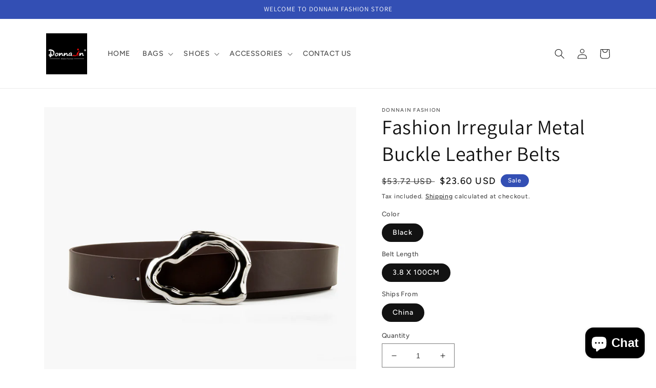

--- FILE ---
content_type: text/html; charset=utf-8
request_url: https://donnainfashion.com/en-jp/products/fashion-irregular-metal-buckle-leather-belts
body_size: 25200
content:
<!doctype html>
<html class="no-js" lang="en">
  <head>
    <meta charset="utf-8">
    <meta http-equiv="X-UA-Compatible" content="IE=edge">
    <meta name="viewport" content="width=device-width,initial-scale=1">
    <meta name="theme-color" content="">
    <link rel="canonical" href="https://donnainfashion.com/en-jp/products/fashion-irregular-metal-buckle-leather-belts">
    <link rel="preconnect" href="https://cdn.shopify.com" crossorigin><link rel="icon" type="image/png" href="//donnainfashion.com/cdn/shop/files/logo-800-black_ff1c9be2-4cad-4063-b79f-63a6ecdae64f.jpg?crop=center&height=32&v=1658292831&width=32"><link rel="preconnect" href="https://fonts.shopifycdn.com" crossorigin><title>
      Fashion Irregular Metal Buckle Leather Belts
 &ndash; Donnain Fashion</title>

    
      <meta name="description" content="Brand Name : Donnain Material : Cowhide Leather Hardware : Silver Finishing Length : 100 CM Width : 3.8 CM Ask Real Video of your order before shipping  with our Contacts on Website">
    

    

<meta property="og:site_name" content="Donnain Fashion">
<meta property="og:url" content="https://donnainfashion.com/en-jp/products/fashion-irregular-metal-buckle-leather-belts">
<meta property="og:title" content="Fashion Irregular Metal Buckle Leather Belts">
<meta property="og:type" content="product">
<meta property="og:description" content="Brand Name : Donnain Material : Cowhide Leather Hardware : Silver Finishing Length : 100 CM Width : 3.8 CM Ask Real Video of your order before shipping  with our Contacts on Website"><meta property="og:image" content="http://donnainfashion.com/cdn/shop/files/DSC_0306.jpg?v=1705917156">
  <meta property="og:image:secure_url" content="https://donnainfashion.com/cdn/shop/files/DSC_0306.jpg?v=1705917156">
  <meta property="og:image:width" content="1080">
  <meta property="og:image:height" content="1080"><meta property="og:price:amount" content="23.60">
  <meta property="og:price:currency" content="USD"><meta name="twitter:card" content="summary_large_image">
<meta name="twitter:title" content="Fashion Irregular Metal Buckle Leather Belts">
<meta name="twitter:description" content="Brand Name : Donnain Material : Cowhide Leather Hardware : Silver Finishing Length : 100 CM Width : 3.8 CM Ask Real Video of your order before shipping  with our Contacts on Website">


    <script src="//donnainfashion.com/cdn/shop/t/5/assets/global.js?v=24850326154503943211656997147" defer="defer"></script>
    <script>window.performance && window.performance.mark && window.performance.mark('shopify.content_for_header.start');</script><meta name="google-site-verification" content="IpuAbaZl-Bx4PAZzU3nfLtvfFaPJgPoLPmhAPSlo6Nw">
<meta id="shopify-digital-wallet" name="shopify-digital-wallet" content="/63641026780/digital_wallets/dialog">
<meta name="shopify-checkout-api-token" content="e1c971473139b821174d3e08abad3e66">
<meta id="in-context-paypal-metadata" data-shop-id="63641026780" data-venmo-supported="false" data-environment="production" data-locale="en_US" data-paypal-v4="true" data-currency="USD">
<link rel="alternate" hreflang="x-default" href="https://donnainfashion.com/products/fashion-irregular-metal-buckle-leather-belts">
<link rel="alternate" hreflang="en" href="https://donnainfashion.com/products/fashion-irregular-metal-buckle-leather-belts">
<link rel="alternate" hreflang="en-CA" href="https://donnainfashion.com/en-ca/products/fashion-irregular-metal-buckle-leather-belts">
<link rel="alternate" hreflang="en-DE" href="https://donnainfashion.com/en-de/products/fashion-irregular-metal-buckle-leather-belts">
<link rel="alternate" hreflang="de-DE" href="https://donnainfashion.com/de-de/products/fashion-irregular-metal-buckle-leather-belts">
<link rel="alternate" hreflang="en-IT" href="https://donnainfashion.com/en-it/products/fashion-irregular-metal-buckle-leather-belts">
<link rel="alternate" hreflang="en-JP" href="https://donnainfashion.com/en-jp/products/fashion-irregular-metal-buckle-leather-belts">
<link rel="alternate" type="application/json+oembed" href="https://donnainfashion.com/en-jp/products/fashion-irregular-metal-buckle-leather-belts.oembed">
<script async="async" src="/checkouts/internal/preloads.js?locale=en-JP"></script>
<script id="shopify-features" type="application/json">{"accessToken":"e1c971473139b821174d3e08abad3e66","betas":["rich-media-storefront-analytics"],"domain":"donnainfashion.com","predictiveSearch":true,"shopId":63641026780,"locale":"en"}</script>
<script>var Shopify = Shopify || {};
Shopify.shop = "donnainfashion.myshopify.com";
Shopify.locale = "en";
Shopify.currency = {"active":"USD","rate":"1.0"};
Shopify.country = "JP";
Shopify.theme = {"name":"Ride","id":133948309724,"schema_name":"Ride","schema_version":"2.0.1","theme_store_id":1500,"role":"main"};
Shopify.theme.handle = "null";
Shopify.theme.style = {"id":null,"handle":null};
Shopify.cdnHost = "donnainfashion.com/cdn";
Shopify.routes = Shopify.routes || {};
Shopify.routes.root = "/en-jp/";</script>
<script type="module">!function(o){(o.Shopify=o.Shopify||{}).modules=!0}(window);</script>
<script>!function(o){function n(){var o=[];function n(){o.push(Array.prototype.slice.apply(arguments))}return n.q=o,n}var t=o.Shopify=o.Shopify||{};t.loadFeatures=n(),t.autoloadFeatures=n()}(window);</script>
<script id="shop-js-analytics" type="application/json">{"pageType":"product"}</script>
<script defer="defer" async type="module" src="//donnainfashion.com/cdn/shopifycloud/shop-js/modules/v2/client.init-shop-cart-sync_BdyHc3Nr.en.esm.js"></script>
<script defer="defer" async type="module" src="//donnainfashion.com/cdn/shopifycloud/shop-js/modules/v2/chunk.common_Daul8nwZ.esm.js"></script>
<script type="module">
  await import("//donnainfashion.com/cdn/shopifycloud/shop-js/modules/v2/client.init-shop-cart-sync_BdyHc3Nr.en.esm.js");
await import("//donnainfashion.com/cdn/shopifycloud/shop-js/modules/v2/chunk.common_Daul8nwZ.esm.js");

  window.Shopify.SignInWithShop?.initShopCartSync?.({"fedCMEnabled":true,"windoidEnabled":true});

</script>
<script id="__st">var __st={"a":63641026780,"offset":28800,"reqid":"b714742d-1e2b-40d0-94b9-549dcf5e8695-1768956687","pageurl":"donnainfashion.com\/en-jp\/products\/fashion-irregular-metal-buckle-leather-belts","u":"7cf3aa2db257","p":"product","rtyp":"product","rid":8272818110684};</script>
<script>window.ShopifyPaypalV4VisibilityTracking = true;</script>
<script id="captcha-bootstrap">!function(){'use strict';const t='contact',e='account',n='new_comment',o=[[t,t],['blogs',n],['comments',n],[t,'customer']],c=[[e,'customer_login'],[e,'guest_login'],[e,'recover_customer_password'],[e,'create_customer']],r=t=>t.map((([t,e])=>`form[action*='/${t}']:not([data-nocaptcha='true']) input[name='form_type'][value='${e}']`)).join(','),a=t=>()=>t?[...document.querySelectorAll(t)].map((t=>t.form)):[];function s(){const t=[...o],e=r(t);return a(e)}const i='password',u='form_key',d=['recaptcha-v3-token','g-recaptcha-response','h-captcha-response',i],f=()=>{try{return window.sessionStorage}catch{return}},m='__shopify_v',_=t=>t.elements[u];function p(t,e,n=!1){try{const o=window.sessionStorage,c=JSON.parse(o.getItem(e)),{data:r}=function(t){const{data:e,action:n}=t;return t[m]||n?{data:e,action:n}:{data:t,action:n}}(c);for(const[e,n]of Object.entries(r))t.elements[e]&&(t.elements[e].value=n);n&&o.removeItem(e)}catch(o){console.error('form repopulation failed',{error:o})}}const l='form_type',E='cptcha';function T(t){t.dataset[E]=!0}const w=window,h=w.document,L='Shopify',v='ce_forms',y='captcha';let A=!1;((t,e)=>{const n=(g='f06e6c50-85a8-45c8-87d0-21a2b65856fe',I='https://cdn.shopify.com/shopifycloud/storefront-forms-hcaptcha/ce_storefront_forms_captcha_hcaptcha.v1.5.2.iife.js',D={infoText:'Protected by hCaptcha',privacyText:'Privacy',termsText:'Terms'},(t,e,n)=>{const o=w[L][v],c=o.bindForm;if(c)return c(t,g,e,D).then(n);var r;o.q.push([[t,g,e,D],n]),r=I,A||(h.body.append(Object.assign(h.createElement('script'),{id:'captcha-provider',async:!0,src:r})),A=!0)});var g,I,D;w[L]=w[L]||{},w[L][v]=w[L][v]||{},w[L][v].q=[],w[L][y]=w[L][y]||{},w[L][y].protect=function(t,e){n(t,void 0,e),T(t)},Object.freeze(w[L][y]),function(t,e,n,w,h,L){const[v,y,A,g]=function(t,e,n){const i=e?o:[],u=t?c:[],d=[...i,...u],f=r(d),m=r(i),_=r(d.filter((([t,e])=>n.includes(e))));return[a(f),a(m),a(_),s()]}(w,h,L),I=t=>{const e=t.target;return e instanceof HTMLFormElement?e:e&&e.form},D=t=>v().includes(t);t.addEventListener('submit',(t=>{const e=I(t);if(!e)return;const n=D(e)&&!e.dataset.hcaptchaBound&&!e.dataset.recaptchaBound,o=_(e),c=g().includes(e)&&(!o||!o.value);(n||c)&&t.preventDefault(),c&&!n&&(function(t){try{if(!f())return;!function(t){const e=f();if(!e)return;const n=_(t);if(!n)return;const o=n.value;o&&e.removeItem(o)}(t);const e=Array.from(Array(32),(()=>Math.random().toString(36)[2])).join('');!function(t,e){_(t)||t.append(Object.assign(document.createElement('input'),{type:'hidden',name:u})),t.elements[u].value=e}(t,e),function(t,e){const n=f();if(!n)return;const o=[...t.querySelectorAll(`input[type='${i}']`)].map((({name:t})=>t)),c=[...d,...o],r={};for(const[a,s]of new FormData(t).entries())c.includes(a)||(r[a]=s);n.setItem(e,JSON.stringify({[m]:1,action:t.action,data:r}))}(t,e)}catch(e){console.error('failed to persist form',e)}}(e),e.submit())}));const S=(t,e)=>{t&&!t.dataset[E]&&(n(t,e.some((e=>e===t))),T(t))};for(const o of['focusin','change'])t.addEventListener(o,(t=>{const e=I(t);D(e)&&S(e,y())}));const B=e.get('form_key'),M=e.get(l),P=B&&M;t.addEventListener('DOMContentLoaded',(()=>{const t=y();if(P)for(const e of t)e.elements[l].value===M&&p(e,B);[...new Set([...A(),...v().filter((t=>'true'===t.dataset.shopifyCaptcha))])].forEach((e=>S(e,t)))}))}(h,new URLSearchParams(w.location.search),n,t,e,['guest_login'])})(!0,!0)}();</script>
<script integrity="sha256-4kQ18oKyAcykRKYeNunJcIwy7WH5gtpwJnB7kiuLZ1E=" data-source-attribution="shopify.loadfeatures" defer="defer" src="//donnainfashion.com/cdn/shopifycloud/storefront/assets/storefront/load_feature-a0a9edcb.js" crossorigin="anonymous"></script>
<script data-source-attribution="shopify.dynamic_checkout.dynamic.init">var Shopify=Shopify||{};Shopify.PaymentButton=Shopify.PaymentButton||{isStorefrontPortableWallets:!0,init:function(){window.Shopify.PaymentButton.init=function(){};var t=document.createElement("script");t.src="https://donnainfashion.com/cdn/shopifycloud/portable-wallets/latest/portable-wallets.en.js",t.type="module",document.head.appendChild(t)}};
</script>
<script data-source-attribution="shopify.dynamic_checkout.buyer_consent">
  function portableWalletsHideBuyerConsent(e){var t=document.getElementById("shopify-buyer-consent"),n=document.getElementById("shopify-subscription-policy-button");t&&n&&(t.classList.add("hidden"),t.setAttribute("aria-hidden","true"),n.removeEventListener("click",e))}function portableWalletsShowBuyerConsent(e){var t=document.getElementById("shopify-buyer-consent"),n=document.getElementById("shopify-subscription-policy-button");t&&n&&(t.classList.remove("hidden"),t.removeAttribute("aria-hidden"),n.addEventListener("click",e))}window.Shopify?.PaymentButton&&(window.Shopify.PaymentButton.hideBuyerConsent=portableWalletsHideBuyerConsent,window.Shopify.PaymentButton.showBuyerConsent=portableWalletsShowBuyerConsent);
</script>
<script>
  function portableWalletsCleanup(e){e&&e.src&&console.error("Failed to load portable wallets script "+e.src);var t=document.querySelectorAll("shopify-accelerated-checkout .shopify-payment-button__skeleton, shopify-accelerated-checkout-cart .wallet-cart-button__skeleton"),e=document.getElementById("shopify-buyer-consent");for(let e=0;e<t.length;e++)t[e].remove();e&&e.remove()}function portableWalletsNotLoadedAsModule(e){e instanceof ErrorEvent&&"string"==typeof e.message&&e.message.includes("import.meta")&&"string"==typeof e.filename&&e.filename.includes("portable-wallets")&&(window.removeEventListener("error",portableWalletsNotLoadedAsModule),window.Shopify.PaymentButton.failedToLoad=e,"loading"===document.readyState?document.addEventListener("DOMContentLoaded",window.Shopify.PaymentButton.init):window.Shopify.PaymentButton.init())}window.addEventListener("error",portableWalletsNotLoadedAsModule);
</script>

<script type="module" src="https://donnainfashion.com/cdn/shopifycloud/portable-wallets/latest/portable-wallets.en.js" onError="portableWalletsCleanup(this)" crossorigin="anonymous"></script>
<script nomodule>
  document.addEventListener("DOMContentLoaded", portableWalletsCleanup);
</script>

<link id="shopify-accelerated-checkout-styles" rel="stylesheet" media="screen" href="https://donnainfashion.com/cdn/shopifycloud/portable-wallets/latest/accelerated-checkout-backwards-compat.css" crossorigin="anonymous">
<style id="shopify-accelerated-checkout-cart">
        #shopify-buyer-consent {
  margin-top: 1em;
  display: inline-block;
  width: 100%;
}

#shopify-buyer-consent.hidden {
  display: none;
}

#shopify-subscription-policy-button {
  background: none;
  border: none;
  padding: 0;
  text-decoration: underline;
  font-size: inherit;
  cursor: pointer;
}

#shopify-subscription-policy-button::before {
  box-shadow: none;
}

      </style>
<script id="sections-script" data-sections="product-recommendations,header,footer" defer="defer" src="//donnainfashion.com/cdn/shop/t/5/compiled_assets/scripts.js?v=260"></script>
<script>window.performance && window.performance.mark && window.performance.mark('shopify.content_for_header.end');</script>


    <style data-shopify>
      @font-face {
  font-family: Figtree;
  font-weight: 500;
  font-style: normal;
  font-display: swap;
  src: url("//donnainfashion.com/cdn/fonts/figtree/figtree_n5.3b6b7df38aa5986536945796e1f947445832047c.woff2") format("woff2"),
       url("//donnainfashion.com/cdn/fonts/figtree/figtree_n5.f26bf6dcae278b0ed902605f6605fa3338e81dab.woff") format("woff");
}

      @font-face {
  font-family: Figtree;
  font-weight: 700;
  font-style: normal;
  font-display: swap;
  src: url("//donnainfashion.com/cdn/fonts/figtree/figtree_n7.2fd9bfe01586148e644724096c9d75e8c7a90e55.woff2") format("woff2"),
       url("//donnainfashion.com/cdn/fonts/figtree/figtree_n7.ea05de92d862f9594794ab281c4c3a67501ef5fc.woff") format("woff");
}

      @font-face {
  font-family: Figtree;
  font-weight: 500;
  font-style: italic;
  font-display: swap;
  src: url("//donnainfashion.com/cdn/fonts/figtree/figtree_i5.969396f679a62854cf82dbf67acc5721e41351f0.woff2") format("woff2"),
       url("//donnainfashion.com/cdn/fonts/figtree/figtree_i5.93bc1cad6c73ca9815f9777c49176dfc9d2890dd.woff") format("woff");
}

      @font-face {
  font-family: Figtree;
  font-weight: 700;
  font-style: italic;
  font-display: swap;
  src: url("//donnainfashion.com/cdn/fonts/figtree/figtree_i7.06add7096a6f2ab742e09ec7e498115904eda1fe.woff2") format("woff2"),
       url("//donnainfashion.com/cdn/fonts/figtree/figtree_i7.ee584b5fcaccdbb5518c0228158941f8df81b101.woff") format("woff");
}

      @font-face {
  font-family: Assistant;
  font-weight: 400;
  font-style: normal;
  font-display: swap;
  src: url("//donnainfashion.com/cdn/fonts/assistant/assistant_n4.9120912a469cad1cc292572851508ca49d12e768.woff2") format("woff2"),
       url("//donnainfashion.com/cdn/fonts/assistant/assistant_n4.6e9875ce64e0fefcd3f4446b7ec9036b3ddd2985.woff") format("woff");
}


      :root {
        --font-body-family: Figtree, sans-serif;
        --font-body-style: normal;
        --font-body-weight: 500;
        --font-body-weight-bold: 800;

        --font-heading-family: Assistant, sans-serif;
        --font-heading-style: normal;
        --font-heading-weight: 400;

        --font-body-scale: 1.0;
        --font-heading-scale: 1.0;

        --color-base-text: 18, 18, 18;
        --color-shadow: 18, 18, 18;
        --color-base-background-1: 255, 255, 255;
        --color-base-background-2: 243, 243, 243;
        --color-base-solid-button-labels: 255, 255, 255;
        --color-base-outline-button-labels: 18, 18, 18;
        --color-base-accent-1: 18, 18, 18;
        --color-base-accent-2: 51, 79, 180;
        --payment-terms-background-color: #ffffff;

        --gradient-base-background-1: #ffffff;
        --gradient-base-background-2: #f3f3f3;
        --gradient-base-accent-1: #121212;
        --gradient-base-accent-2: #334fb4;

        --media-padding: px;
        --media-border-opacity: 0.1;
        --media-border-width: 0px;
        --media-radius: 0px;
        --media-shadow-opacity: 0.0;
        --media-shadow-horizontal-offset: 0px;
        --media-shadow-vertical-offset: 4px;
        --media-shadow-blur-radius: 5px;
        --media-shadow-visible: 0;

        --page-width: 120rem;
        --page-width-margin: 0rem;

        --card-image-padding: 0.0rem;
        --card-corner-radius: 0.0rem;
        --card-text-alignment: left;
        --card-border-width: 0.0rem;
        --card-border-opacity: 0.1;
        --card-shadow-opacity: 0.0;
        --card-shadow-visible: 0;
        --card-shadow-horizontal-offset: 0.0rem;
        --card-shadow-vertical-offset: 0.4rem;
        --card-shadow-blur-radius: 0.5rem;

        --badge-corner-radius: 4.0rem;

        --popup-border-width: 1px;
        --popup-border-opacity: 0.1;
        --popup-corner-radius: 0px;
        --popup-shadow-opacity: 0.0;
        --popup-shadow-horizontal-offset: 0px;
        --popup-shadow-vertical-offset: 4px;
        --popup-shadow-blur-radius: 5px;

        --drawer-border-width: 1px;
        --drawer-border-opacity: 0.1;
        --drawer-shadow-opacity: 0.0;
        --drawer-shadow-horizontal-offset: 0px;
        --drawer-shadow-vertical-offset: 4px;
        --drawer-shadow-blur-radius: 5px;

        --spacing-sections-desktop: 20px;
        --spacing-sections-mobile: 20px;

        --grid-desktop-vertical-spacing: 40px;
        --grid-desktop-horizontal-spacing: 8px;
        --grid-mobile-vertical-spacing: 20px;
        --grid-mobile-horizontal-spacing: 4px;

        --text-boxes-border-opacity: 0.1;
        --text-boxes-border-width: 0px;
        --text-boxes-radius: 0px;
        --text-boxes-shadow-opacity: 0.0;
        --text-boxes-shadow-visible: 0;
        --text-boxes-shadow-horizontal-offset: 0px;
        --text-boxes-shadow-vertical-offset: 4px;
        --text-boxes-shadow-blur-radius: 5px;

        --buttons-radius: 0px;
        --buttons-radius-outset: 0px;
        --buttons-border-width: 1px;
        --buttons-border-opacity: 1.0;
        --buttons-shadow-opacity: 0.0;
        --buttons-shadow-visible: 0;
        --buttons-shadow-horizontal-offset: 0px;
        --buttons-shadow-vertical-offset: 4px;
        --buttons-shadow-blur-radius: 5px;
        --buttons-border-offset: 0px;

        --inputs-radius: 0px;
        --inputs-border-width: 1px;
        --inputs-border-opacity: 0.55;
        --inputs-shadow-opacity: 0.0;
        --inputs-shadow-horizontal-offset: 0px;
        --inputs-margin-offset: 0px;
        --inputs-shadow-vertical-offset: 4px;
        --inputs-shadow-blur-radius: 5px;
        --inputs-radius-outset: 0px;

        --variant-pills-radius: 40px;
        --variant-pills-border-width: 1px;
        --variant-pills-border-opacity: 0.55;
        --variant-pills-shadow-opacity: 0.0;
        --variant-pills-shadow-horizontal-offset: 0px;
        --variant-pills-shadow-vertical-offset: 4px;
        --variant-pills-shadow-blur-radius: 5px;
      }

      *,
      *::before,
      *::after {
        box-sizing: inherit;
      }

      html {
        box-sizing: border-box;
        font-size: calc(var(--font-body-scale) * 62.5%);
        height: 100%;
      }

      body {
        display: grid;
        grid-template-rows: auto auto 1fr auto;
        grid-template-columns: 100%;
        min-height: 100%;
        margin: 0;
        font-size: 1.5rem;
        letter-spacing: 0.06rem;
        line-height: calc(1 + 0.8 / var(--font-body-scale));
        font-family: var(--font-body-family);
        font-style: var(--font-body-style);
        font-weight: var(--font-body-weight);
      }

      @media screen and (min-width: 750px) {
        body {
          font-size: 1.6rem;
        }
      }
    </style>

    <link href="//donnainfashion.com/cdn/shop/t/5/assets/base.css?v=19666067365360246481656997164" rel="stylesheet" type="text/css" media="all" />
<link rel="preload" as="font" href="//donnainfashion.com/cdn/fonts/figtree/figtree_n5.3b6b7df38aa5986536945796e1f947445832047c.woff2" type="font/woff2" crossorigin><link rel="preload" as="font" href="//donnainfashion.com/cdn/fonts/assistant/assistant_n4.9120912a469cad1cc292572851508ca49d12e768.woff2" type="font/woff2" crossorigin><link rel="stylesheet" href="//donnainfashion.com/cdn/shop/t/5/assets/component-predictive-search.css?v=165644661289088488651656997142" media="print" onload="this.media='all'"><script>document.documentElement.className = document.documentElement.className.replace('no-js', 'js');
    if (Shopify.designMode) {
      document.documentElement.classList.add('shopify-design-mode');
    }
    </script>
  <script src="https://cdn.shopify.com/extensions/e8878072-2f6b-4e89-8082-94b04320908d/inbox-1254/assets/inbox-chat-loader.js" type="text/javascript" defer="defer"></script>
<link href="https://monorail-edge.shopifysvc.com" rel="dns-prefetch">
<script>(function(){if ("sendBeacon" in navigator && "performance" in window) {try {var session_token_from_headers = performance.getEntriesByType('navigation')[0].serverTiming.find(x => x.name == '_s').description;} catch {var session_token_from_headers = undefined;}var session_cookie_matches = document.cookie.match(/_shopify_s=([^;]*)/);var session_token_from_cookie = session_cookie_matches && session_cookie_matches.length === 2 ? session_cookie_matches[1] : "";var session_token = session_token_from_headers || session_token_from_cookie || "";function handle_abandonment_event(e) {var entries = performance.getEntries().filter(function(entry) {return /monorail-edge.shopifysvc.com/.test(entry.name);});if (!window.abandonment_tracked && entries.length === 0) {window.abandonment_tracked = true;var currentMs = Date.now();var navigation_start = performance.timing.navigationStart;var payload = {shop_id: 63641026780,url: window.location.href,navigation_start,duration: currentMs - navigation_start,session_token,page_type: "product"};window.navigator.sendBeacon("https://monorail-edge.shopifysvc.com/v1/produce", JSON.stringify({schema_id: "online_store_buyer_site_abandonment/1.1",payload: payload,metadata: {event_created_at_ms: currentMs,event_sent_at_ms: currentMs}}));}}window.addEventListener('pagehide', handle_abandonment_event);}}());</script>
<script id="web-pixels-manager-setup">(function e(e,d,r,n,o){if(void 0===o&&(o={}),!Boolean(null===(a=null===(i=window.Shopify)||void 0===i?void 0:i.analytics)||void 0===a?void 0:a.replayQueue)){var i,a;window.Shopify=window.Shopify||{};var t=window.Shopify;t.analytics=t.analytics||{};var s=t.analytics;s.replayQueue=[],s.publish=function(e,d,r){return s.replayQueue.push([e,d,r]),!0};try{self.performance.mark("wpm:start")}catch(e){}var l=function(){var e={modern:/Edge?\/(1{2}[4-9]|1[2-9]\d|[2-9]\d{2}|\d{4,})\.\d+(\.\d+|)|Firefox\/(1{2}[4-9]|1[2-9]\d|[2-9]\d{2}|\d{4,})\.\d+(\.\d+|)|Chrom(ium|e)\/(9{2}|\d{3,})\.\d+(\.\d+|)|(Maci|X1{2}).+ Version\/(15\.\d+|(1[6-9]|[2-9]\d|\d{3,})\.\d+)([,.]\d+|)( \(\w+\)|)( Mobile\/\w+|) Safari\/|Chrome.+OPR\/(9{2}|\d{3,})\.\d+\.\d+|(CPU[ +]OS|iPhone[ +]OS|CPU[ +]iPhone|CPU IPhone OS|CPU iPad OS)[ +]+(15[._]\d+|(1[6-9]|[2-9]\d|\d{3,})[._]\d+)([._]\d+|)|Android:?[ /-](13[3-9]|1[4-9]\d|[2-9]\d{2}|\d{4,})(\.\d+|)(\.\d+|)|Android.+Firefox\/(13[5-9]|1[4-9]\d|[2-9]\d{2}|\d{4,})\.\d+(\.\d+|)|Android.+Chrom(ium|e)\/(13[3-9]|1[4-9]\d|[2-9]\d{2}|\d{4,})\.\d+(\.\d+|)|SamsungBrowser\/([2-9]\d|\d{3,})\.\d+/,legacy:/Edge?\/(1[6-9]|[2-9]\d|\d{3,})\.\d+(\.\d+|)|Firefox\/(5[4-9]|[6-9]\d|\d{3,})\.\d+(\.\d+|)|Chrom(ium|e)\/(5[1-9]|[6-9]\d|\d{3,})\.\d+(\.\d+|)([\d.]+$|.*Safari\/(?![\d.]+ Edge\/[\d.]+$))|(Maci|X1{2}).+ Version\/(10\.\d+|(1[1-9]|[2-9]\d|\d{3,})\.\d+)([,.]\d+|)( \(\w+\)|)( Mobile\/\w+|) Safari\/|Chrome.+OPR\/(3[89]|[4-9]\d|\d{3,})\.\d+\.\d+|(CPU[ +]OS|iPhone[ +]OS|CPU[ +]iPhone|CPU IPhone OS|CPU iPad OS)[ +]+(10[._]\d+|(1[1-9]|[2-9]\d|\d{3,})[._]\d+)([._]\d+|)|Android:?[ /-](13[3-9]|1[4-9]\d|[2-9]\d{2}|\d{4,})(\.\d+|)(\.\d+|)|Mobile Safari.+OPR\/([89]\d|\d{3,})\.\d+\.\d+|Android.+Firefox\/(13[5-9]|1[4-9]\d|[2-9]\d{2}|\d{4,})\.\d+(\.\d+|)|Android.+Chrom(ium|e)\/(13[3-9]|1[4-9]\d|[2-9]\d{2}|\d{4,})\.\d+(\.\d+|)|Android.+(UC? ?Browser|UCWEB|U3)[ /]?(15\.([5-9]|\d{2,})|(1[6-9]|[2-9]\d|\d{3,})\.\d+)\.\d+|SamsungBrowser\/(5\.\d+|([6-9]|\d{2,})\.\d+)|Android.+MQ{2}Browser\/(14(\.(9|\d{2,})|)|(1[5-9]|[2-9]\d|\d{3,})(\.\d+|))(\.\d+|)|K[Aa][Ii]OS\/(3\.\d+|([4-9]|\d{2,})\.\d+)(\.\d+|)/},d=e.modern,r=e.legacy,n=navigator.userAgent;return n.match(d)?"modern":n.match(r)?"legacy":"unknown"}(),u="modern"===l?"modern":"legacy",c=(null!=n?n:{modern:"",legacy:""})[u],f=function(e){return[e.baseUrl,"/wpm","/b",e.hashVersion,"modern"===e.buildTarget?"m":"l",".js"].join("")}({baseUrl:d,hashVersion:r,buildTarget:u}),m=function(e){var d=e.version,r=e.bundleTarget,n=e.surface,o=e.pageUrl,i=e.monorailEndpoint;return{emit:function(e){var a=e.status,t=e.errorMsg,s=(new Date).getTime(),l=JSON.stringify({metadata:{event_sent_at_ms:s},events:[{schema_id:"web_pixels_manager_load/3.1",payload:{version:d,bundle_target:r,page_url:o,status:a,surface:n,error_msg:t},metadata:{event_created_at_ms:s}}]});if(!i)return console&&console.warn&&console.warn("[Web Pixels Manager] No Monorail endpoint provided, skipping logging."),!1;try{return self.navigator.sendBeacon.bind(self.navigator)(i,l)}catch(e){}var u=new XMLHttpRequest;try{return u.open("POST",i,!0),u.setRequestHeader("Content-Type","text/plain"),u.send(l),!0}catch(e){return console&&console.warn&&console.warn("[Web Pixels Manager] Got an unhandled error while logging to Monorail."),!1}}}}({version:r,bundleTarget:l,surface:e.surface,pageUrl:self.location.href,monorailEndpoint:e.monorailEndpoint});try{o.browserTarget=l,function(e){var d=e.src,r=e.async,n=void 0===r||r,o=e.onload,i=e.onerror,a=e.sri,t=e.scriptDataAttributes,s=void 0===t?{}:t,l=document.createElement("script"),u=document.querySelector("head"),c=document.querySelector("body");if(l.async=n,l.src=d,a&&(l.integrity=a,l.crossOrigin="anonymous"),s)for(var f in s)if(Object.prototype.hasOwnProperty.call(s,f))try{l.dataset[f]=s[f]}catch(e){}if(o&&l.addEventListener("load",o),i&&l.addEventListener("error",i),u)u.appendChild(l);else{if(!c)throw new Error("Did not find a head or body element to append the script");c.appendChild(l)}}({src:f,async:!0,onload:function(){if(!function(){var e,d;return Boolean(null===(d=null===(e=window.Shopify)||void 0===e?void 0:e.analytics)||void 0===d?void 0:d.initialized)}()){var d=window.webPixelsManager.init(e)||void 0;if(d){var r=window.Shopify.analytics;r.replayQueue.forEach((function(e){var r=e[0],n=e[1],o=e[2];d.publishCustomEvent(r,n,o)})),r.replayQueue=[],r.publish=d.publishCustomEvent,r.visitor=d.visitor,r.initialized=!0}}},onerror:function(){return m.emit({status:"failed",errorMsg:"".concat(f," has failed to load")})},sri:function(e){var d=/^sha384-[A-Za-z0-9+/=]+$/;return"string"==typeof e&&d.test(e)}(c)?c:"",scriptDataAttributes:o}),m.emit({status:"loading"})}catch(e){m.emit({status:"failed",errorMsg:(null==e?void 0:e.message)||"Unknown error"})}}})({shopId: 63641026780,storefrontBaseUrl: "https://donnainfashion.com",extensionsBaseUrl: "https://extensions.shopifycdn.com/cdn/shopifycloud/web-pixels-manager",monorailEndpoint: "https://monorail-edge.shopifysvc.com/unstable/produce_batch",surface: "storefront-renderer",enabledBetaFlags: ["2dca8a86"],webPixelsConfigList: [{"id":"532709596","configuration":"{\"config\":\"{\\\"pixel_id\\\":\\\"GT-WK2TBMF\\\",\\\"target_country\\\":\\\"US\\\",\\\"gtag_events\\\":[{\\\"type\\\":\\\"purchase\\\",\\\"action_label\\\":\\\"MC-4RQCBF43BD\\\"},{\\\"type\\\":\\\"page_view\\\",\\\"action_label\\\":\\\"MC-4RQCBF43BD\\\"},{\\\"type\\\":\\\"view_item\\\",\\\"action_label\\\":\\\"MC-4RQCBF43BD\\\"}],\\\"enable_monitoring_mode\\\":false}\"}","eventPayloadVersion":"v1","runtimeContext":"OPEN","scriptVersion":"b2a88bafab3e21179ed38636efcd8a93","type":"APP","apiClientId":1780363,"privacyPurposes":[],"dataSharingAdjustments":{"protectedCustomerApprovalScopes":["read_customer_address","read_customer_email","read_customer_name","read_customer_personal_data","read_customer_phone"]}},{"id":"235471068","configuration":"{\"pixel_id\":\"1178633139559891\",\"pixel_type\":\"facebook_pixel\",\"metaapp_system_user_token\":\"-\"}","eventPayloadVersion":"v1","runtimeContext":"OPEN","scriptVersion":"ca16bc87fe92b6042fbaa3acc2fbdaa6","type":"APP","apiClientId":2329312,"privacyPurposes":["ANALYTICS","MARKETING","SALE_OF_DATA"],"dataSharingAdjustments":{"protectedCustomerApprovalScopes":["read_customer_address","read_customer_email","read_customer_name","read_customer_personal_data","read_customer_phone"]}},{"id":"14713052","configuration":"{\"myshopifyDomain\":\"donnainfashion.myshopify.com\"}","eventPayloadVersion":"v1","runtimeContext":"STRICT","scriptVersion":"23b97d18e2aa74363140dc29c9284e87","type":"APP","apiClientId":2775569,"privacyPurposes":["ANALYTICS","MARKETING","SALE_OF_DATA"],"dataSharingAdjustments":{"protectedCustomerApprovalScopes":["read_customer_address","read_customer_email","read_customer_name","read_customer_phone","read_customer_personal_data"]}},{"id":"shopify-app-pixel","configuration":"{}","eventPayloadVersion":"v1","runtimeContext":"STRICT","scriptVersion":"0450","apiClientId":"shopify-pixel","type":"APP","privacyPurposes":["ANALYTICS","MARKETING"]},{"id":"shopify-custom-pixel","eventPayloadVersion":"v1","runtimeContext":"LAX","scriptVersion":"0450","apiClientId":"shopify-pixel","type":"CUSTOM","privacyPurposes":["ANALYTICS","MARKETING"]}],isMerchantRequest: false,initData: {"shop":{"name":"Donnain Fashion","paymentSettings":{"currencyCode":"USD"},"myshopifyDomain":"donnainfashion.myshopify.com","countryCode":"HK","storefrontUrl":"https:\/\/donnainfashion.com\/en-jp"},"customer":null,"cart":null,"checkout":null,"productVariants":[{"price":{"amount":23.6,"currencyCode":"USD"},"product":{"title":"Fashion Irregular Metal Buckle Leather Belts","vendor":"Donnain Fashion","id":"8272818110684","untranslatedTitle":"Fashion Irregular Metal Buckle Leather Belts","url":"\/en-jp\/products\/fashion-irregular-metal-buckle-leather-belts","type":"腰带"},"id":"44429813154012","image":{"src":"\/\/donnainfashion.com\/cdn\/shop\/files\/DSC_0306.jpg?v=1705917156"},"sku":"DBL2027","title":"Black \/ 3.8 X 100CM \/ China","untranslatedTitle":"Black \/ 3.8 X 100CM \/ China"}],"purchasingCompany":null},},"https://donnainfashion.com/cdn","fcfee988w5aeb613cpc8e4bc33m6693e112",{"modern":"","legacy":""},{"shopId":"63641026780","storefrontBaseUrl":"https:\/\/donnainfashion.com","extensionBaseUrl":"https:\/\/extensions.shopifycdn.com\/cdn\/shopifycloud\/web-pixels-manager","surface":"storefront-renderer","enabledBetaFlags":"[\"2dca8a86\"]","isMerchantRequest":"false","hashVersion":"fcfee988w5aeb613cpc8e4bc33m6693e112","publish":"custom","events":"[[\"page_viewed\",{}],[\"product_viewed\",{\"productVariant\":{\"price\":{\"amount\":23.6,\"currencyCode\":\"USD\"},\"product\":{\"title\":\"Fashion Irregular Metal Buckle Leather Belts\",\"vendor\":\"Donnain Fashion\",\"id\":\"8272818110684\",\"untranslatedTitle\":\"Fashion Irregular Metal Buckle Leather Belts\",\"url\":\"\/en-jp\/products\/fashion-irregular-metal-buckle-leather-belts\",\"type\":\"腰带\"},\"id\":\"44429813154012\",\"image\":{\"src\":\"\/\/donnainfashion.com\/cdn\/shop\/files\/DSC_0306.jpg?v=1705917156\"},\"sku\":\"DBL2027\",\"title\":\"Black \/ 3.8 X 100CM \/ China\",\"untranslatedTitle\":\"Black \/ 3.8 X 100CM \/ China\"}}]]"});</script><script>
  window.ShopifyAnalytics = window.ShopifyAnalytics || {};
  window.ShopifyAnalytics.meta = window.ShopifyAnalytics.meta || {};
  window.ShopifyAnalytics.meta.currency = 'USD';
  var meta = {"product":{"id":8272818110684,"gid":"gid:\/\/shopify\/Product\/8272818110684","vendor":"Donnain Fashion","type":"腰带","handle":"fashion-irregular-metal-buckle-leather-belts","variants":[{"id":44429813154012,"price":2360,"name":"Fashion Irregular Metal Buckle Leather Belts - Black \/ 3.8 X 100CM \/ China","public_title":"Black \/ 3.8 X 100CM \/ China","sku":"DBL2027"}],"remote":false},"page":{"pageType":"product","resourceType":"product","resourceId":8272818110684,"requestId":"b714742d-1e2b-40d0-94b9-549dcf5e8695-1768956687"}};
  for (var attr in meta) {
    window.ShopifyAnalytics.meta[attr] = meta[attr];
  }
</script>
<script class="analytics">
  (function () {
    var customDocumentWrite = function(content) {
      var jquery = null;

      if (window.jQuery) {
        jquery = window.jQuery;
      } else if (window.Checkout && window.Checkout.$) {
        jquery = window.Checkout.$;
      }

      if (jquery) {
        jquery('body').append(content);
      }
    };

    var hasLoggedConversion = function(token) {
      if (token) {
        return document.cookie.indexOf('loggedConversion=' + token) !== -1;
      }
      return false;
    }

    var setCookieIfConversion = function(token) {
      if (token) {
        var twoMonthsFromNow = new Date(Date.now());
        twoMonthsFromNow.setMonth(twoMonthsFromNow.getMonth() + 2);

        document.cookie = 'loggedConversion=' + token + '; expires=' + twoMonthsFromNow;
      }
    }

    var trekkie = window.ShopifyAnalytics.lib = window.trekkie = window.trekkie || [];
    if (trekkie.integrations) {
      return;
    }
    trekkie.methods = [
      'identify',
      'page',
      'ready',
      'track',
      'trackForm',
      'trackLink'
    ];
    trekkie.factory = function(method) {
      return function() {
        var args = Array.prototype.slice.call(arguments);
        args.unshift(method);
        trekkie.push(args);
        return trekkie;
      };
    };
    for (var i = 0; i < trekkie.methods.length; i++) {
      var key = trekkie.methods[i];
      trekkie[key] = trekkie.factory(key);
    }
    trekkie.load = function(config) {
      trekkie.config = config || {};
      trekkie.config.initialDocumentCookie = document.cookie;
      var first = document.getElementsByTagName('script')[0];
      var script = document.createElement('script');
      script.type = 'text/javascript';
      script.onerror = function(e) {
        var scriptFallback = document.createElement('script');
        scriptFallback.type = 'text/javascript';
        scriptFallback.onerror = function(error) {
                var Monorail = {
      produce: function produce(monorailDomain, schemaId, payload) {
        var currentMs = new Date().getTime();
        var event = {
          schema_id: schemaId,
          payload: payload,
          metadata: {
            event_created_at_ms: currentMs,
            event_sent_at_ms: currentMs
          }
        };
        return Monorail.sendRequest("https://" + monorailDomain + "/v1/produce", JSON.stringify(event));
      },
      sendRequest: function sendRequest(endpointUrl, payload) {
        // Try the sendBeacon API
        if (window && window.navigator && typeof window.navigator.sendBeacon === 'function' && typeof window.Blob === 'function' && !Monorail.isIos12()) {
          var blobData = new window.Blob([payload], {
            type: 'text/plain'
          });

          if (window.navigator.sendBeacon(endpointUrl, blobData)) {
            return true;
          } // sendBeacon was not successful

        } // XHR beacon

        var xhr = new XMLHttpRequest();

        try {
          xhr.open('POST', endpointUrl);
          xhr.setRequestHeader('Content-Type', 'text/plain');
          xhr.send(payload);
        } catch (e) {
          console.log(e);
        }

        return false;
      },
      isIos12: function isIos12() {
        return window.navigator.userAgent.lastIndexOf('iPhone; CPU iPhone OS 12_') !== -1 || window.navigator.userAgent.lastIndexOf('iPad; CPU OS 12_') !== -1;
      }
    };
    Monorail.produce('monorail-edge.shopifysvc.com',
      'trekkie_storefront_load_errors/1.1',
      {shop_id: 63641026780,
      theme_id: 133948309724,
      app_name: "storefront",
      context_url: window.location.href,
      source_url: "//donnainfashion.com/cdn/s/trekkie.storefront.cd680fe47e6c39ca5d5df5f0a32d569bc48c0f27.min.js"});

        };
        scriptFallback.async = true;
        scriptFallback.src = '//donnainfashion.com/cdn/s/trekkie.storefront.cd680fe47e6c39ca5d5df5f0a32d569bc48c0f27.min.js';
        first.parentNode.insertBefore(scriptFallback, first);
      };
      script.async = true;
      script.src = '//donnainfashion.com/cdn/s/trekkie.storefront.cd680fe47e6c39ca5d5df5f0a32d569bc48c0f27.min.js';
      first.parentNode.insertBefore(script, first);
    };
    trekkie.load(
      {"Trekkie":{"appName":"storefront","development":false,"defaultAttributes":{"shopId":63641026780,"isMerchantRequest":null,"themeId":133948309724,"themeCityHash":"8835580766480886114","contentLanguage":"en","currency":"USD","eventMetadataId":"fd6ed28b-3f9f-471b-bc01-8cf1c19f7a80"},"isServerSideCookieWritingEnabled":true,"monorailRegion":"shop_domain","enabledBetaFlags":["65f19447"]},"Session Attribution":{},"S2S":{"facebookCapiEnabled":true,"source":"trekkie-storefront-renderer","apiClientId":580111}}
    );

    var loaded = false;
    trekkie.ready(function() {
      if (loaded) return;
      loaded = true;

      window.ShopifyAnalytics.lib = window.trekkie;

      var originalDocumentWrite = document.write;
      document.write = customDocumentWrite;
      try { window.ShopifyAnalytics.merchantGoogleAnalytics.call(this); } catch(error) {};
      document.write = originalDocumentWrite;

      window.ShopifyAnalytics.lib.page(null,{"pageType":"product","resourceType":"product","resourceId":8272818110684,"requestId":"b714742d-1e2b-40d0-94b9-549dcf5e8695-1768956687","shopifyEmitted":true});

      var match = window.location.pathname.match(/checkouts\/(.+)\/(thank_you|post_purchase)/)
      var token = match? match[1]: undefined;
      if (!hasLoggedConversion(token)) {
        setCookieIfConversion(token);
        window.ShopifyAnalytics.lib.track("Viewed Product",{"currency":"USD","variantId":44429813154012,"productId":8272818110684,"productGid":"gid:\/\/shopify\/Product\/8272818110684","name":"Fashion Irregular Metal Buckle Leather Belts - Black \/ 3.8 X 100CM \/ China","price":"23.60","sku":"DBL2027","brand":"Donnain Fashion","variant":"Black \/ 3.8 X 100CM \/ China","category":"腰带","nonInteraction":true,"remote":false},undefined,undefined,{"shopifyEmitted":true});
      window.ShopifyAnalytics.lib.track("monorail:\/\/trekkie_storefront_viewed_product\/1.1",{"currency":"USD","variantId":44429813154012,"productId":8272818110684,"productGid":"gid:\/\/shopify\/Product\/8272818110684","name":"Fashion Irregular Metal Buckle Leather Belts - Black \/ 3.8 X 100CM \/ China","price":"23.60","sku":"DBL2027","brand":"Donnain Fashion","variant":"Black \/ 3.8 X 100CM \/ China","category":"腰带","nonInteraction":true,"remote":false,"referer":"https:\/\/donnainfashion.com\/en-jp\/products\/fashion-irregular-metal-buckle-leather-belts"});
      }
    });


        var eventsListenerScript = document.createElement('script');
        eventsListenerScript.async = true;
        eventsListenerScript.src = "//donnainfashion.com/cdn/shopifycloud/storefront/assets/shop_events_listener-3da45d37.js";
        document.getElementsByTagName('head')[0].appendChild(eventsListenerScript);

})();</script>
<script
  defer
  src="https://donnainfashion.com/cdn/shopifycloud/perf-kit/shopify-perf-kit-3.0.4.min.js"
  data-application="storefront-renderer"
  data-shop-id="63641026780"
  data-render-region="gcp-us-central1"
  data-page-type="product"
  data-theme-instance-id="133948309724"
  data-theme-name="Ride"
  data-theme-version="2.0.1"
  data-monorail-region="shop_domain"
  data-resource-timing-sampling-rate="10"
  data-shs="true"
  data-shs-beacon="true"
  data-shs-export-with-fetch="true"
  data-shs-logs-sample-rate="1"
  data-shs-beacon-endpoint="https://donnainfashion.com/api/collect"
></script>
</head>

  <body class="gradient">
    <a class="skip-to-content-link button visually-hidden" href="#MainContent">
      Skip to content
    </a><div id="shopify-section-announcement-bar" class="shopify-section"><div class="announcement-bar color-accent-2 gradient" role="region" aria-label="Announcement" ><p class="announcement-bar__message h5">
                WELCOME TO DONNAIN FASHION STORE
</p></div>
</div>
    <div id="shopify-section-header" class="shopify-section section-header"><link rel="stylesheet" href="//donnainfashion.com/cdn/shop/t/5/assets/component-list-menu.css?v=151968516119678728991656997151" media="print" onload="this.media='all'">
<link rel="stylesheet" href="//donnainfashion.com/cdn/shop/t/5/assets/component-search.css?v=96455689198851321781656997136" media="print" onload="this.media='all'">
<link rel="stylesheet" href="//donnainfashion.com/cdn/shop/t/5/assets/component-menu-drawer.css?v=182311192829367774911656997139" media="print" onload="this.media='all'">
<link rel="stylesheet" href="//donnainfashion.com/cdn/shop/t/5/assets/component-cart-notification.css?v=119852831333870967341656997133" media="print" onload="this.media='all'">
<link rel="stylesheet" href="//donnainfashion.com/cdn/shop/t/5/assets/component-cart-items.css?v=23917223812499722491656997165" media="print" onload="this.media='all'"><link rel="stylesheet" href="//donnainfashion.com/cdn/shop/t/5/assets/component-price.css?v=112673864592427438181656997139" media="print" onload="this.media='all'">
  <link rel="stylesheet" href="//donnainfashion.com/cdn/shop/t/5/assets/component-loading-overlay.css?v=167310470843593579841656997168" media="print" onload="this.media='all'"><noscript><link href="//donnainfashion.com/cdn/shop/t/5/assets/component-list-menu.css?v=151968516119678728991656997151" rel="stylesheet" type="text/css" media="all" /></noscript>
<noscript><link href="//donnainfashion.com/cdn/shop/t/5/assets/component-search.css?v=96455689198851321781656997136" rel="stylesheet" type="text/css" media="all" /></noscript>
<noscript><link href="//donnainfashion.com/cdn/shop/t/5/assets/component-menu-drawer.css?v=182311192829367774911656997139" rel="stylesheet" type="text/css" media="all" /></noscript>
<noscript><link href="//donnainfashion.com/cdn/shop/t/5/assets/component-cart-notification.css?v=119852831333870967341656997133" rel="stylesheet" type="text/css" media="all" /></noscript>
<noscript><link href="//donnainfashion.com/cdn/shop/t/5/assets/component-cart-items.css?v=23917223812499722491656997165" rel="stylesheet" type="text/css" media="all" /></noscript>

<style>
  header-drawer {
    justify-self: start;
    margin-left: -1.2rem;
  }

  .header__heading-logo {
    max-width: 80px;
  }

  @media screen and (min-width: 990px) {
    header-drawer {
      display: none;
    }
  }

  .menu-drawer-container {
    display: flex;
  }

  .list-menu {
    list-style: none;
    padding: 0;
    margin: 0;
  }

  .list-menu--inline {
    display: inline-flex;
    flex-wrap: wrap;
  }

  summary.list-menu__item {
    padding-right: 2.7rem;
  }

  .list-menu__item {
    display: flex;
    align-items: center;
    line-height: calc(1 + 0.3 / var(--font-body-scale));
  }

  .list-menu__item--link {
    text-decoration: none;
    padding-bottom: 1rem;
    padding-top: 1rem;
    line-height: calc(1 + 0.8 / var(--font-body-scale));
  }

  @media screen and (min-width: 750px) {
    .list-menu__item--link {
      padding-bottom: 0.5rem;
      padding-top: 0.5rem;
    }
  }
</style><style data-shopify>.header {
    padding-top: 10px;
    padding-bottom: 10px;
  }

  .section-header {
    margin-bottom: 0px;
  }

  @media screen and (min-width: 750px) {
    .section-header {
      margin-bottom: 0px;
    }
  }

  @media screen and (min-width: 990px) {
    .header {
      padding-top: 20px;
      padding-bottom: 20px;
    }
  }</style><script src="//donnainfashion.com/cdn/shop/t/5/assets/details-disclosure.js?v=153497636716254413831656997160" defer="defer"></script>
<script src="//donnainfashion.com/cdn/shop/t/5/assets/details-modal.js?v=4511761896672669691656997159" defer="defer"></script>
<script src="//donnainfashion.com/cdn/shop/t/5/assets/cart-notification.js?v=31179948596492670111656997138" defer="defer"></script><svg xmlns="http://www.w3.org/2000/svg" class="hidden">
  <symbol id="icon-search" viewbox="0 0 18 19" fill="none">
    <path fill-rule="evenodd" clip-rule="evenodd" d="M11.03 11.68A5.784 5.784 0 112.85 3.5a5.784 5.784 0 018.18 8.18zm.26 1.12a6.78 6.78 0 11.72-.7l5.4 5.4a.5.5 0 11-.71.7l-5.41-5.4z" fill="currentColor"/>
  </symbol>

  <symbol id="icon-close" class="icon icon-close" fill="none" viewBox="0 0 18 17">
    <path d="M.865 15.978a.5.5 0 00.707.707l7.433-7.431 7.579 7.282a.501.501 0 00.846-.37.5.5 0 00-.153-.351L9.712 8.546l7.417-7.416a.5.5 0 10-.707-.708L8.991 7.853 1.413.573a.5.5 0 10-.693.72l7.563 7.268-7.418 7.417z" fill="currentColor">
  </symbol>
</svg>
<sticky-header class="header-wrapper color-background-1 gradient header-wrapper--border-bottom">
  <header class="header header--middle-left page-width header--has-menu"><header-drawer data-breakpoint="tablet">
        <details id="Details-menu-drawer-container" class="menu-drawer-container">
          <summary class="header__icon header__icon--menu header__icon--summary link focus-inset" aria-label="Menu">
            <span>
              <svg xmlns="http://www.w3.org/2000/svg" aria-hidden="true" focusable="false" role="presentation" class="icon icon-hamburger" fill="none" viewBox="0 0 18 16">
  <path d="M1 .5a.5.5 0 100 1h15.71a.5.5 0 000-1H1zM.5 8a.5.5 0 01.5-.5h15.71a.5.5 0 010 1H1A.5.5 0 01.5 8zm0 7a.5.5 0 01.5-.5h15.71a.5.5 0 010 1H1a.5.5 0 01-.5-.5z" fill="currentColor">
</svg>

              <svg xmlns="http://www.w3.org/2000/svg" aria-hidden="true" focusable="false" role="presentation" class="icon icon-close" fill="none" viewBox="0 0 18 17">
  <path d="M.865 15.978a.5.5 0 00.707.707l7.433-7.431 7.579 7.282a.501.501 0 00.846-.37.5.5 0 00-.153-.351L9.712 8.546l7.417-7.416a.5.5 0 10-.707-.708L8.991 7.853 1.413.573a.5.5 0 10-.693.72l7.563 7.268-7.418 7.417z" fill="currentColor">
</svg>

            </span>
          </summary>
          <div id="menu-drawer" class="gradient menu-drawer motion-reduce" tabindex="-1">
            <div class="menu-drawer__inner-container">
              <div class="menu-drawer__navigation-container">
                <nav class="menu-drawer__navigation">
                  <ul class="menu-drawer__menu has-submenu list-menu" role="list"><li><a href="/en-jp" class="menu-drawer__menu-item list-menu__item link link--text focus-inset">
                            HOME
                          </a></li><li><details id="Details-menu-drawer-menu-item-2">
                            <summary class="menu-drawer__menu-item list-menu__item link link--text focus-inset">
                              BAGS
                              <svg viewBox="0 0 14 10" fill="none" aria-hidden="true" focusable="false" role="presentation" class="icon icon-arrow" xmlns="http://www.w3.org/2000/svg">
  <path fill-rule="evenodd" clip-rule="evenodd" d="M8.537.808a.5.5 0 01.817-.162l4 4a.5.5 0 010 .708l-4 4a.5.5 0 11-.708-.708L11.793 5.5H1a.5.5 0 010-1h10.793L8.646 1.354a.5.5 0 01-.109-.546z" fill="currentColor">
</svg>

                              <svg aria-hidden="true" focusable="false" role="presentation" class="icon icon-caret" viewBox="0 0 10 6">
  <path fill-rule="evenodd" clip-rule="evenodd" d="M9.354.646a.5.5 0 00-.708 0L5 4.293 1.354.646a.5.5 0 00-.708.708l4 4a.5.5 0 00.708 0l4-4a.5.5 0 000-.708z" fill="currentColor">
</svg>

                            </summary>
                            <div id="link-BAGS" class="menu-drawer__submenu has-submenu gradient motion-reduce" tabindex="-1">
                              <div class="menu-drawer__inner-submenu">
                                <button class="menu-drawer__close-button link link--text focus-inset" aria-expanded="true">
                                  <svg viewBox="0 0 14 10" fill="none" aria-hidden="true" focusable="false" role="presentation" class="icon icon-arrow" xmlns="http://www.w3.org/2000/svg">
  <path fill-rule="evenodd" clip-rule="evenodd" d="M8.537.808a.5.5 0 01.817-.162l4 4a.5.5 0 010 .708l-4 4a.5.5 0 11-.708-.708L11.793 5.5H1a.5.5 0 010-1h10.793L8.646 1.354a.5.5 0 01-.109-.546z" fill="currentColor">
</svg>

                                  BAGS
                                </button>
                                <ul class="menu-drawer__menu list-menu" role="list" tabindex="-1"><li><a href="/en-jp/collections/handbags" class="menu-drawer__menu-item link link--text list-menu__item focus-inset">
                                          Top Handle Bag
                                        </a></li><li><a href="/en-jp/collections/shoulder-bag-crossbody" class="menu-drawer__menu-item link link--text list-menu__item focus-inset">
                                          Crossbody Shoulder Bag
                                        </a></li><li><a href="/en-jp/collections/tote-bag" class="menu-drawer__menu-item link link--text list-menu__item focus-inset">
                                          Tote Bag
                                        </a></li><li><a href="/en-jp/collections/pouch" class="menu-drawer__menu-item link link--text list-menu__item focus-inset">
                                          Pouch
                                        </a></li><li><a href="/en-jp/collections/backpack" class="menu-drawer__menu-item link link--text list-menu__item focus-inset">
                                          Backpack
                                        </a></li><li><a href="/en-jp/collections/duffle-weekender-bag" class="menu-drawer__menu-item link link--text list-menu__item focus-inset">
                                          Travel Bag
                                        </a></li><li><a href="/en-jp/collections/bags" class="menu-drawer__menu-item link link--text list-menu__item focus-inset">
                                          View All
                                        </a></li></ul>
                              </div>
                            </div>
                          </details></li><li><details id="Details-menu-drawer-menu-item-3">
                            <summary class="menu-drawer__menu-item list-menu__item link link--text focus-inset">
                              SHOES
                              <svg viewBox="0 0 14 10" fill="none" aria-hidden="true" focusable="false" role="presentation" class="icon icon-arrow" xmlns="http://www.w3.org/2000/svg">
  <path fill-rule="evenodd" clip-rule="evenodd" d="M8.537.808a.5.5 0 01.817-.162l4 4a.5.5 0 010 .708l-4 4a.5.5 0 11-.708-.708L11.793 5.5H1a.5.5 0 010-1h10.793L8.646 1.354a.5.5 0 01-.109-.546z" fill="currentColor">
</svg>

                              <svg aria-hidden="true" focusable="false" role="presentation" class="icon icon-caret" viewBox="0 0 10 6">
  <path fill-rule="evenodd" clip-rule="evenodd" d="M9.354.646a.5.5 0 00-.708 0L5 4.293 1.354.646a.5.5 0 00-.708.708l4 4a.5.5 0 00.708 0l4-4a.5.5 0 000-.708z" fill="currentColor">
</svg>

                            </summary>
                            <div id="link-SHOES" class="menu-drawer__submenu has-submenu gradient motion-reduce" tabindex="-1">
                              <div class="menu-drawer__inner-submenu">
                                <button class="menu-drawer__close-button link link--text focus-inset" aria-expanded="true">
                                  <svg viewBox="0 0 14 10" fill="none" aria-hidden="true" focusable="false" role="presentation" class="icon icon-arrow" xmlns="http://www.w3.org/2000/svg">
  <path fill-rule="evenodd" clip-rule="evenodd" d="M8.537.808a.5.5 0 01.817-.162l4 4a.5.5 0 010 .708l-4 4a.5.5 0 11-.708-.708L11.793 5.5H1a.5.5 0 010-1h10.793L8.646 1.354a.5.5 0 01-.109-.546z" fill="currentColor">
</svg>

                                  SHOES
                                </button>
                                <ul class="menu-drawer__menu list-menu" role="list" tabindex="-1"><li><a href="/en-jp/collections/shoes" class="menu-drawer__menu-item link link--text list-menu__item focus-inset">
                                          Sneakers
                                        </a></li><li><a href="/en-jp/collections/loafer-moccasins" class="menu-drawer__menu-item link link--text list-menu__item focus-inset">
                                          Loafers
                                        </a></li><li><a href="/en-jp/collections/elegant-shoes" class="menu-drawer__menu-item link link--text list-menu__item focus-inset">
                                          Heels
                                        </a></li><li><a href="/en-jp/collections/winter-boots" class="menu-drawer__menu-item link link--text list-menu__item focus-inset">
                                          Boots
                                        </a></li><li><a href="/en-jp/collections/shoes-1" class="menu-drawer__menu-item link link--text list-menu__item focus-inset">
                                          View All
                                        </a></li></ul>
                              </div>
                            </div>
                          </details></li><li><details id="Details-menu-drawer-menu-item-4">
                            <summary class="menu-drawer__menu-item list-menu__item link link--text focus-inset">
                              ACCESSORIES
                              <svg viewBox="0 0 14 10" fill="none" aria-hidden="true" focusable="false" role="presentation" class="icon icon-arrow" xmlns="http://www.w3.org/2000/svg">
  <path fill-rule="evenodd" clip-rule="evenodd" d="M8.537.808a.5.5 0 01.817-.162l4 4a.5.5 0 010 .708l-4 4a.5.5 0 11-.708-.708L11.793 5.5H1a.5.5 0 010-1h10.793L8.646 1.354a.5.5 0 01-.109-.546z" fill="currentColor">
</svg>

                              <svg aria-hidden="true" focusable="false" role="presentation" class="icon icon-caret" viewBox="0 0 10 6">
  <path fill-rule="evenodd" clip-rule="evenodd" d="M9.354.646a.5.5 0 00-.708 0L5 4.293 1.354.646a.5.5 0 00-.708.708l4 4a.5.5 0 00.708 0l4-4a.5.5 0 000-.708z" fill="currentColor">
</svg>

                            </summary>
                            <div id="link-ACCESSORIES" class="menu-drawer__submenu has-submenu gradient motion-reduce" tabindex="-1">
                              <div class="menu-drawer__inner-submenu">
                                <button class="menu-drawer__close-button link link--text focus-inset" aria-expanded="true">
                                  <svg viewBox="0 0 14 10" fill="none" aria-hidden="true" focusable="false" role="presentation" class="icon icon-arrow" xmlns="http://www.w3.org/2000/svg">
  <path fill-rule="evenodd" clip-rule="evenodd" d="M8.537.808a.5.5 0 01.817-.162l4 4a.5.5 0 010 .708l-4 4a.5.5 0 11-.708-.708L11.793 5.5H1a.5.5 0 010-1h10.793L8.646 1.354a.5.5 0 01-.109-.546z" fill="currentColor">
</svg>

                                  ACCESSORIES
                                </button>
                                <ul class="menu-drawer__menu list-menu" role="list" tabindex="-1"><li><a href="/en-jp/collections/wallets" class="menu-drawer__menu-item link link--text list-menu__item focus-inset">
                                          Wallets
                                        </a></li><li><a href="/en-jp/collections/card-holder" class="menu-drawer__menu-item link link--text list-menu__item focus-inset">
                                          Card Holder
                                        </a></li><li><a href="/en-jp/collections/belts" class="menu-drawer__menu-item link link--text list-menu__item focus-inset">
                                          Leather Belts
                                        </a></li><li><a href="/en-jp/collections/bag-pendant" class="menu-drawer__menu-item link link--text list-menu__item focus-inset">
                                          Bag Accessories
                                        </a></li><li><a href="/en-jp/collections/accessories" class="menu-drawer__menu-item link link--text list-menu__item focus-inset">
                                          View All
                                        </a></li></ul>
                              </div>
                            </div>
                          </details></li><li><a href="/en-jp/policies/contact-information" class="menu-drawer__menu-item list-menu__item link link--text focus-inset">
                            CONTACT US
                          </a></li></ul>
                </nav>
                <div class="menu-drawer__utility-links"><a href="/en-jp/account/login" class="menu-drawer__account link focus-inset h5">
                      <svg xmlns="http://www.w3.org/2000/svg" aria-hidden="true" focusable="false" role="presentation" class="icon icon-account" fill="none" viewBox="0 0 18 19">
  <path fill-rule="evenodd" clip-rule="evenodd" d="M6 4.5a3 3 0 116 0 3 3 0 01-6 0zm3-4a4 4 0 100 8 4 4 0 000-8zm5.58 12.15c1.12.82 1.83 2.24 1.91 4.85H1.51c.08-2.6.79-4.03 1.9-4.85C4.66 11.75 6.5 11.5 9 11.5s4.35.26 5.58 1.15zM9 10.5c-2.5 0-4.65.24-6.17 1.35C1.27 12.98.5 14.93.5 18v.5h17V18c0-3.07-.77-5.02-2.33-6.15-1.52-1.1-3.67-1.35-6.17-1.35z" fill="currentColor">
</svg>

Log in</a><ul class="list list-social list-unstyled" role="list"></ul>
                </div>
              </div>
            </div>
          </div>
        </details>
      </header-drawer><a href="/en-jp" class="header__heading-link link link--text focus-inset"><img src="//donnainfashion.com/cdn/shop/files/logo-800-black.jpg?v=1657196776" alt="Donnain Fashion" srcset="//donnainfashion.com/cdn/shop/files/logo-800-black.jpg?v=1657196776&amp;width=50 50w, //donnainfashion.com/cdn/shop/files/logo-800-black.jpg?v=1657196776&amp;width=100 100w, //donnainfashion.com/cdn/shop/files/logo-800-black.jpg?v=1657196776&amp;width=150 150w, //donnainfashion.com/cdn/shop/files/logo-800-black.jpg?v=1657196776&amp;width=200 200w, //donnainfashion.com/cdn/shop/files/logo-800-black.jpg?v=1657196776&amp;width=250 250w, //donnainfashion.com/cdn/shop/files/logo-800-black.jpg?v=1657196776&amp;width=300 300w, //donnainfashion.com/cdn/shop/files/logo-800-black.jpg?v=1657196776&amp;width=400 400w, //donnainfashion.com/cdn/shop/files/logo-800-black.jpg?v=1657196776&amp;width=500 500w" width="80" height="80.0" class="header__heading-logo">
</a><nav class="header__inline-menu">
          <ul class="list-menu list-menu--inline" role="list"><li><a href="/en-jp" class="header__menu-item header__menu-item list-menu__item link link--text focus-inset">
                    <span>HOME</span>
                  </a></li><li><header-menu>
                    <details id="Details-HeaderMenu-2">
                      <summary class="header__menu-item list-menu__item link focus-inset">
                        <span>BAGS</span>
                        <svg aria-hidden="true" focusable="false" role="presentation" class="icon icon-caret" viewBox="0 0 10 6">
  <path fill-rule="evenodd" clip-rule="evenodd" d="M9.354.646a.5.5 0 00-.708 0L5 4.293 1.354.646a.5.5 0 00-.708.708l4 4a.5.5 0 00.708 0l4-4a.5.5 0 000-.708z" fill="currentColor">
</svg>

                      </summary>
                      <ul id="HeaderMenu-MenuList-2" class="header__submenu list-menu list-menu--disclosure gradient caption-large motion-reduce global-settings-popup" role="list" tabindex="-1"><li><a href="/en-jp/collections/handbags" class="header__menu-item list-menu__item link link--text focus-inset caption-large">
                                Top Handle Bag
                              </a></li><li><a href="/en-jp/collections/shoulder-bag-crossbody" class="header__menu-item list-menu__item link link--text focus-inset caption-large">
                                Crossbody Shoulder Bag
                              </a></li><li><a href="/en-jp/collections/tote-bag" class="header__menu-item list-menu__item link link--text focus-inset caption-large">
                                Tote Bag
                              </a></li><li><a href="/en-jp/collections/pouch" class="header__menu-item list-menu__item link link--text focus-inset caption-large">
                                Pouch
                              </a></li><li><a href="/en-jp/collections/backpack" class="header__menu-item list-menu__item link link--text focus-inset caption-large">
                                Backpack
                              </a></li><li><a href="/en-jp/collections/duffle-weekender-bag" class="header__menu-item list-menu__item link link--text focus-inset caption-large">
                                Travel Bag
                              </a></li><li><a href="/en-jp/collections/bags" class="header__menu-item list-menu__item link link--text focus-inset caption-large">
                                View All
                              </a></li></ul>
                    </details>
                  </header-menu></li><li><header-menu>
                    <details id="Details-HeaderMenu-3">
                      <summary class="header__menu-item list-menu__item link focus-inset">
                        <span>SHOES</span>
                        <svg aria-hidden="true" focusable="false" role="presentation" class="icon icon-caret" viewBox="0 0 10 6">
  <path fill-rule="evenodd" clip-rule="evenodd" d="M9.354.646a.5.5 0 00-.708 0L5 4.293 1.354.646a.5.5 0 00-.708.708l4 4a.5.5 0 00.708 0l4-4a.5.5 0 000-.708z" fill="currentColor">
</svg>

                      </summary>
                      <ul id="HeaderMenu-MenuList-3" class="header__submenu list-menu list-menu--disclosure gradient caption-large motion-reduce global-settings-popup" role="list" tabindex="-1"><li><a href="/en-jp/collections/shoes" class="header__menu-item list-menu__item link link--text focus-inset caption-large">
                                Sneakers
                              </a></li><li><a href="/en-jp/collections/loafer-moccasins" class="header__menu-item list-menu__item link link--text focus-inset caption-large">
                                Loafers
                              </a></li><li><a href="/en-jp/collections/elegant-shoes" class="header__menu-item list-menu__item link link--text focus-inset caption-large">
                                Heels
                              </a></li><li><a href="/en-jp/collections/winter-boots" class="header__menu-item list-menu__item link link--text focus-inset caption-large">
                                Boots
                              </a></li><li><a href="/en-jp/collections/shoes-1" class="header__menu-item list-menu__item link link--text focus-inset caption-large">
                                View All
                              </a></li></ul>
                    </details>
                  </header-menu></li><li><header-menu>
                    <details id="Details-HeaderMenu-4">
                      <summary class="header__menu-item list-menu__item link focus-inset">
                        <span>ACCESSORIES</span>
                        <svg aria-hidden="true" focusable="false" role="presentation" class="icon icon-caret" viewBox="0 0 10 6">
  <path fill-rule="evenodd" clip-rule="evenodd" d="M9.354.646a.5.5 0 00-.708 0L5 4.293 1.354.646a.5.5 0 00-.708.708l4 4a.5.5 0 00.708 0l4-4a.5.5 0 000-.708z" fill="currentColor">
</svg>

                      </summary>
                      <ul id="HeaderMenu-MenuList-4" class="header__submenu list-menu list-menu--disclosure gradient caption-large motion-reduce global-settings-popup" role="list" tabindex="-1"><li><a href="/en-jp/collections/wallets" class="header__menu-item list-menu__item link link--text focus-inset caption-large">
                                Wallets
                              </a></li><li><a href="/en-jp/collections/card-holder" class="header__menu-item list-menu__item link link--text focus-inset caption-large">
                                Card Holder
                              </a></li><li><a href="/en-jp/collections/belts" class="header__menu-item list-menu__item link link--text focus-inset caption-large">
                                Leather Belts
                              </a></li><li><a href="/en-jp/collections/bag-pendant" class="header__menu-item list-menu__item link link--text focus-inset caption-large">
                                Bag Accessories
                              </a></li><li><a href="/en-jp/collections/accessories" class="header__menu-item list-menu__item link link--text focus-inset caption-large">
                                View All
                              </a></li></ul>
                    </details>
                  </header-menu></li><li><a href="/en-jp/policies/contact-information" class="header__menu-item header__menu-item list-menu__item link link--text focus-inset">
                    <span>CONTACT US</span>
                  </a></li></ul>
        </nav><div class="header__icons">
      <details-modal class="header__search">
        <details>
          <summary class="header__icon header__icon--search header__icon--summary link focus-inset modal__toggle" aria-haspopup="dialog" aria-label="Search">
            <span>
              <svg class="modal__toggle-open icon icon-search" aria-hidden="true" focusable="false" role="presentation">
                <use href="#icon-search">
              </svg>
              <svg class="modal__toggle-close icon icon-close" aria-hidden="true" focusable="false" role="presentation">
                <use href="#icon-close">
              </svg>
            </span>
          </summary>
          <div class="search-modal modal__content gradient" role="dialog" aria-modal="true" aria-label="Search">
            <div class="modal-overlay"></div>
            <div class="search-modal__content search-modal__content-bottom" tabindex="-1"><predictive-search class="search-modal__form" data-loading-text="Loading..."><form action="/en-jp/search" method="get" role="search" class="search search-modal__form">
                  <div class="field">
                    <input class="search__input field__input"
                      id="Search-In-Modal"
                      type="search"
                      name="q"
                      value=""
                      placeholder="Search"role="combobox"
                        aria-expanded="false"
                        aria-owns="predictive-search-results-list"
                        aria-controls="predictive-search-results-list"
                        aria-haspopup="listbox"
                        aria-autocomplete="list"
                        autocorrect="off"
                        autocomplete="off"
                        autocapitalize="off"
                        spellcheck="false">
                    <label class="field__label" for="Search-In-Modal">Search</label>
                    <input type="hidden" name="options[prefix]" value="last">
                    <button class="search__button field__button" aria-label="Search">
                      <svg class="icon icon-search" aria-hidden="true" focusable="false" role="presentation">
                        <use href="#icon-search">
                      </svg>
                    </button>
                  </div><div class="predictive-search predictive-search--header" tabindex="-1" data-predictive-search>
                      <div class="predictive-search__loading-state">
                        <svg aria-hidden="true" focusable="false" role="presentation" class="spinner" viewBox="0 0 66 66" xmlns="http://www.w3.org/2000/svg">
                          <circle class="path" fill="none" stroke-width="6" cx="33" cy="33" r="30"></circle>
                        </svg>
                      </div>
                    </div>

                    <span class="predictive-search-status visually-hidden" role="status" aria-hidden="true"></span></form></predictive-search><button type="button" class="search-modal__close-button modal__close-button link link--text focus-inset" aria-label="Close">
                <svg class="icon icon-close" aria-hidden="true" focusable="false" role="presentation">
                  <use href="#icon-close">
                </svg>
              </button>
            </div>
          </div>
        </details>
      </details-modal><a href="/en-jp/account/login" class="header__icon header__icon--account link focus-inset small-hide">
          <svg xmlns="http://www.w3.org/2000/svg" aria-hidden="true" focusable="false" role="presentation" class="icon icon-account" fill="none" viewBox="0 0 18 19">
  <path fill-rule="evenodd" clip-rule="evenodd" d="M6 4.5a3 3 0 116 0 3 3 0 01-6 0zm3-4a4 4 0 100 8 4 4 0 000-8zm5.58 12.15c1.12.82 1.83 2.24 1.91 4.85H1.51c.08-2.6.79-4.03 1.9-4.85C4.66 11.75 6.5 11.5 9 11.5s4.35.26 5.58 1.15zM9 10.5c-2.5 0-4.65.24-6.17 1.35C1.27 12.98.5 14.93.5 18v.5h17V18c0-3.07-.77-5.02-2.33-6.15-1.52-1.1-3.67-1.35-6.17-1.35z" fill="currentColor">
</svg>

          <span class="visually-hidden">Log in</span>
        </a><a href="/en-jp/cart" class="header__icon header__icon--cart link focus-inset" id="cart-icon-bubble"><svg class="icon icon-cart-empty" aria-hidden="true" focusable="false" role="presentation" xmlns="http://www.w3.org/2000/svg" viewBox="0 0 40 40" fill="none">
  <path d="m15.75 11.8h-3.16l-.77 11.6a5 5 0 0 0 4.99 5.34h7.38a5 5 0 0 0 4.99-5.33l-.78-11.61zm0 1h-2.22l-.71 10.67a4 4 0 0 0 3.99 4.27h7.38a4 4 0 0 0 4-4.27l-.72-10.67h-2.22v.63a4.75 4.75 0 1 1 -9.5 0zm8.5 0h-7.5v.63a3.75 3.75 0 1 0 7.5 0z" fill="currentColor" fill-rule="evenodd"/>
</svg>
<span class="visually-hidden">Cart</span></a>
    </div>
  </header>
</sticky-header>

<cart-notification>
  <div class="cart-notification-wrapper page-width">
    <div id="cart-notification" class="cart-notification focus-inset color-background-1 gradient" aria-modal="true" aria-label="Item added to your cart" role="dialog" tabindex="-1">
      <div class="cart-notification__header">
        <h2 class="cart-notification__heading caption-large text-body"><svg class="icon icon-checkmark color-foreground-text" aria-hidden="true" focusable="false" xmlns="http://www.w3.org/2000/svg" viewBox="0 0 12 9" fill="none">
  <path fill-rule="evenodd" clip-rule="evenodd" d="M11.35.643a.5.5 0 01.006.707l-6.77 6.886a.5.5 0 01-.719-.006L.638 4.845a.5.5 0 11.724-.69l2.872 3.011 6.41-6.517a.5.5 0 01.707-.006h-.001z" fill="currentColor"/>
</svg>
Item added to your cart</h2>
        <button type="button" class="cart-notification__close modal__close-button link link--text focus-inset" aria-label="Close">
          <svg class="icon icon-close" aria-hidden="true" focusable="false"><use href="#icon-close"></svg>
        </button>
      </div>
      <div id="cart-notification-product" class="cart-notification-product"></div>
      <div class="cart-notification__links">
        <a href="/en-jp/cart" id="cart-notification-button" class="button button--secondary button--full-width"></a>
        <form action="/en-jp/cart" method="post" id="cart-notification-form">
          <button class="button button--primary button--full-width" name="checkout">Check out</button>
        </form>
        <button type="button" class="link button-label">Continue shopping</button>
      </div>
    </div>
  </div>
</cart-notification>
<style data-shopify>
  .cart-notification {
     display: none;
  }
</style>


<script type="application/ld+json">
  {
    "@context": "http://schema.org",
    "@type": "Organization",
    "name": "Donnain Fashion",
    
      "logo": "https:\/\/donnainfashion.com\/cdn\/shop\/files\/logo-800-black.jpg?v=1657196776\u0026width=800",
    
    "sameAs": [
      "",
      "",
      "",
      "",
      "",
      "",
      "",
      "",
      ""
    ],
    "url": "https:\/\/donnainfashion.com"
  }
</script>
</div>
    <main id="MainContent" class="content-for-layout focus-none" role="main" tabindex="-1">
      <section id="shopify-section-template--16219779137756__main" class="shopify-section section"><section id="MainProduct-template--16219779137756__main" class="page-width section-template--16219779137756__main-padding" data-section="template--16219779137756__main">
  <link href="//donnainfashion.com/cdn/shop/t/5/assets/section-main-product.css?v=46268500185129980601656997131" rel="stylesheet" type="text/css" media="all" />
  <link href="//donnainfashion.com/cdn/shop/t/5/assets/component-accordion.css?v=180964204318874863811656997132" rel="stylesheet" type="text/css" media="all" />
  <link href="//donnainfashion.com/cdn/shop/t/5/assets/component-price.css?v=112673864592427438181656997139" rel="stylesheet" type="text/css" media="all" />
  <link href="//donnainfashion.com/cdn/shop/t/5/assets/component-rte.css?v=69919436638515329781656997162" rel="stylesheet" type="text/css" media="all" />
  <link href="//donnainfashion.com/cdn/shop/t/5/assets/component-slider.css?v=95971316053212773771656997141" rel="stylesheet" type="text/css" media="all" />
  <link href="//donnainfashion.com/cdn/shop/t/5/assets/component-rating.css?v=24573085263941240431656997157" rel="stylesheet" type="text/css" media="all" />
  <link href="//donnainfashion.com/cdn/shop/t/5/assets/component-loading-overlay.css?v=167310470843593579841656997168" rel="stylesheet" type="text/css" media="all" />
  <link href="//donnainfashion.com/cdn/shop/t/5/assets/component-deferred-media.css?v=105211437941697141201656997156" rel="stylesheet" type="text/css" media="all" />
<style data-shopify>.section-template--16219779137756__main-padding {
      padding-top: 27px;
      padding-bottom: 9px;
    }

    @media screen and (min-width: 750px) {
      .section-template--16219779137756__main-padding {
        padding-top: 36px;
        padding-bottom: 12px;
      }
    }</style><script src="//donnainfashion.com/cdn/shop/t/5/assets/product-form.js?v=24702737604959294451656997134" defer="defer"></script><div class="product product--medium product--thumbnail_slider grid grid--1-col grid--2-col-tablet">
    <div class="grid__item product__media-wrapper">
      <media-gallery id="MediaGallery-template--16219779137756__main" role="region" class="product__media-gallery" aria-label="Gallery Viewer" data-desktop-layout="thumbnail_slider">
        <div id="GalleryStatus-template--16219779137756__main" class="visually-hidden" role="status"></div>
        <slider-component id="GalleryViewer-template--16219779137756__main" class="slider-mobile-gutter">
          <a class="skip-to-content-link button visually-hidden quick-add-hidden" href="#ProductInfo-template--16219779137756__main">
            Skip to product information
          </a>
          <ul id="Slider-Gallery-template--16219779137756__main" class="product__media-list contains-media grid grid--peek list-unstyled slider slider--mobile" role="list"><li id="Slide-template--16219779137756__main-32402418761948" class="product__media-item grid__item slider__slide is-active" data-media-id="template--16219779137756__main-32402418761948">


<noscript><div class="product__media media gradient global-media-settings" style="padding-top: 100.0%;">
      <img
        srcset="//donnainfashion.com/cdn/shop/files/DSC_0306.jpg?v=1705917156&width=493 493w,
          //donnainfashion.com/cdn/shop/files/DSC_0306.jpg?v=1705917156&width=600 600w,
          //donnainfashion.com/cdn/shop/files/DSC_0306.jpg?v=1705917156&width=713 713w,
          //donnainfashion.com/cdn/shop/files/DSC_0306.jpg?v=1705917156&width=823 823w,
          //donnainfashion.com/cdn/shop/files/DSC_0306.jpg?v=1705917156&width=990 990w,
          
          
          
          
          
          
          //donnainfashion.com/cdn/shop/files/DSC_0306.jpg?v=1705917156 1080w"
        src="//donnainfashion.com/cdn/shop/files/DSC_0306.jpg?v=1705917156&width=1946"
        sizes="(min-width: 1200px) 605px, (min-width: 990px) calc(55.0vw - 10rem), (min-width: 750px) calc((100vw - 11.5rem) / 2), calc(100vw - 4rem)"
        
        width="973"
        height="973"
        alt=""
      >
    </div></noscript>

<modal-opener class="product__modal-opener product__modal-opener--image no-js-hidden" data-modal="#ProductModal-template--16219779137756__main">
  <span class="product__media-icon motion-reduce quick-add-hidden" aria-hidden="true"><svg aria-hidden="true" focusable="false" role="presentation" class="icon icon-plus" width="19" height="19" viewBox="0 0 19 19" fill="none" xmlns="http://www.w3.org/2000/svg">
  <path fill-rule="evenodd" clip-rule="evenodd" d="M4.66724 7.93978C4.66655 7.66364 4.88984 7.43922 5.16598 7.43853L10.6996 7.42464C10.9758 7.42395 11.2002 7.64724 11.2009 7.92339C11.2016 8.19953 10.9783 8.42395 10.7021 8.42464L5.16849 8.43852C4.89235 8.43922 4.66793 8.21592 4.66724 7.93978Z" fill="currentColor"/>
  <path fill-rule="evenodd" clip-rule="evenodd" d="M7.92576 4.66463C8.2019 4.66394 8.42632 4.88723 8.42702 5.16337L8.4409 10.697C8.44159 10.9732 8.2183 11.1976 7.94215 11.1983C7.66601 11.199 7.44159 10.9757 7.4409 10.6995L7.42702 5.16588C7.42633 4.88974 7.64962 4.66532 7.92576 4.66463Z" fill="currentColor"/>
  <path fill-rule="evenodd" clip-rule="evenodd" d="M12.8324 3.03011C10.1255 0.323296 5.73693 0.323296 3.03011 3.03011C0.323296 5.73693 0.323296 10.1256 3.03011 12.8324C5.73693 15.5392 10.1255 15.5392 12.8324 12.8324C15.5392 10.1256 15.5392 5.73693 12.8324 3.03011ZM2.32301 2.32301C5.42035 -0.774336 10.4421 -0.774336 13.5395 2.32301C16.6101 5.39361 16.6366 10.3556 13.619 13.4588L18.2473 18.0871C18.4426 18.2824 18.4426 18.599 18.2473 18.7943C18.0521 18.9895 17.7355 18.9895 17.5402 18.7943L12.8778 14.1318C9.76383 16.6223 5.20839 16.4249 2.32301 13.5395C-0.774335 10.4421 -0.774335 5.42035 2.32301 2.32301Z" fill="currentColor"/>
</svg>
</span>

  <div class="product__media media media--transparent gradient global-media-settings" style="padding-top: 100.0%;">
    <img
      srcset="//donnainfashion.com/cdn/shop/files/DSC_0306.jpg?v=1705917156&width=493 493w,
        //donnainfashion.com/cdn/shop/files/DSC_0306.jpg?v=1705917156&width=600 600w,
        //donnainfashion.com/cdn/shop/files/DSC_0306.jpg?v=1705917156&width=713 713w,
        //donnainfashion.com/cdn/shop/files/DSC_0306.jpg?v=1705917156&width=823 823w,
        //donnainfashion.com/cdn/shop/files/DSC_0306.jpg?v=1705917156&width=990 990w,
        
        
        
        
        
        
        //donnainfashion.com/cdn/shop/files/DSC_0306.jpg?v=1705917156 1080w"
      src="//donnainfashion.com/cdn/shop/files/DSC_0306.jpg?v=1705917156&width=1946"
      sizes="(min-width: 1200px) 605px, (min-width: 990px) calc(55.0vw - 10rem), (min-width: 750px) calc((100vw - 11.5rem) / 2), calc(100vw - 4rem)"
      
      width="973"
      height="973"
      alt=""
    >
  </div>
  <button class="product__media-toggle quick-add-hidden" type="button" aria-haspopup="dialog" data-media-id="32402418761948">
    <span class="visually-hidden">
      Open media 1 in modal
    </span>
  </button>
</modal-opener>
              </li><li id="Slide-template--16219779137756__main-32402418794716" class="product__media-item grid__item slider__slide" data-media-id="template--16219779137756__main-32402418794716">


<noscript><div class="product__media media gradient global-media-settings" style="padding-top: 100.0%;">
      <img
        srcset="//donnainfashion.com/cdn/shop/files/DSC_0308.jpg?v=1705917155&width=493 493w,
          //donnainfashion.com/cdn/shop/files/DSC_0308.jpg?v=1705917155&width=600 600w,
          //donnainfashion.com/cdn/shop/files/DSC_0308.jpg?v=1705917155&width=713 713w,
          //donnainfashion.com/cdn/shop/files/DSC_0308.jpg?v=1705917155&width=823 823w,
          //donnainfashion.com/cdn/shop/files/DSC_0308.jpg?v=1705917155&width=990 990w,
          
          
          
          
          
          
          //donnainfashion.com/cdn/shop/files/DSC_0308.jpg?v=1705917155 1080w"
        src="//donnainfashion.com/cdn/shop/files/DSC_0308.jpg?v=1705917155&width=1946"
        sizes="(min-width: 1200px) 605px, (min-width: 990px) calc(55.0vw - 10rem), (min-width: 750px) calc((100vw - 11.5rem) / 2), calc(100vw - 4rem)"
        loading="lazy"
        width="973"
        height="973"
        alt=""
      >
    </div></noscript>

<modal-opener class="product__modal-opener product__modal-opener--image no-js-hidden" data-modal="#ProductModal-template--16219779137756__main">
  <span class="product__media-icon motion-reduce quick-add-hidden" aria-hidden="true"><svg aria-hidden="true" focusable="false" role="presentation" class="icon icon-plus" width="19" height="19" viewBox="0 0 19 19" fill="none" xmlns="http://www.w3.org/2000/svg">
  <path fill-rule="evenodd" clip-rule="evenodd" d="M4.66724 7.93978C4.66655 7.66364 4.88984 7.43922 5.16598 7.43853L10.6996 7.42464C10.9758 7.42395 11.2002 7.64724 11.2009 7.92339C11.2016 8.19953 10.9783 8.42395 10.7021 8.42464L5.16849 8.43852C4.89235 8.43922 4.66793 8.21592 4.66724 7.93978Z" fill="currentColor"/>
  <path fill-rule="evenodd" clip-rule="evenodd" d="M7.92576 4.66463C8.2019 4.66394 8.42632 4.88723 8.42702 5.16337L8.4409 10.697C8.44159 10.9732 8.2183 11.1976 7.94215 11.1983C7.66601 11.199 7.44159 10.9757 7.4409 10.6995L7.42702 5.16588C7.42633 4.88974 7.64962 4.66532 7.92576 4.66463Z" fill="currentColor"/>
  <path fill-rule="evenodd" clip-rule="evenodd" d="M12.8324 3.03011C10.1255 0.323296 5.73693 0.323296 3.03011 3.03011C0.323296 5.73693 0.323296 10.1256 3.03011 12.8324C5.73693 15.5392 10.1255 15.5392 12.8324 12.8324C15.5392 10.1256 15.5392 5.73693 12.8324 3.03011ZM2.32301 2.32301C5.42035 -0.774336 10.4421 -0.774336 13.5395 2.32301C16.6101 5.39361 16.6366 10.3556 13.619 13.4588L18.2473 18.0871C18.4426 18.2824 18.4426 18.599 18.2473 18.7943C18.0521 18.9895 17.7355 18.9895 17.5402 18.7943L12.8778 14.1318C9.76383 16.6223 5.20839 16.4249 2.32301 13.5395C-0.774335 10.4421 -0.774335 5.42035 2.32301 2.32301Z" fill="currentColor"/>
</svg>
</span>

  <div class="product__media media media--transparent gradient global-media-settings" style="padding-top: 100.0%;">
    <img
      srcset="//donnainfashion.com/cdn/shop/files/DSC_0308.jpg?v=1705917155&width=493 493w,
        //donnainfashion.com/cdn/shop/files/DSC_0308.jpg?v=1705917155&width=600 600w,
        //donnainfashion.com/cdn/shop/files/DSC_0308.jpg?v=1705917155&width=713 713w,
        //donnainfashion.com/cdn/shop/files/DSC_0308.jpg?v=1705917155&width=823 823w,
        //donnainfashion.com/cdn/shop/files/DSC_0308.jpg?v=1705917155&width=990 990w,
        
        
        
        
        
        
        //donnainfashion.com/cdn/shop/files/DSC_0308.jpg?v=1705917155 1080w"
      src="//donnainfashion.com/cdn/shop/files/DSC_0308.jpg?v=1705917155&width=1946"
      sizes="(min-width: 1200px) 605px, (min-width: 990px) calc(55.0vw - 10rem), (min-width: 750px) calc((100vw - 11.5rem) / 2), calc(100vw - 4rem)"
      loading="lazy"
      width="973"
      height="973"
      alt=""
    >
  </div>
  <button class="product__media-toggle quick-add-hidden" type="button" aria-haspopup="dialog" data-media-id="32402418794716">
    <span class="visually-hidden">
      Open media 2 in modal
    </span>
  </button>
</modal-opener></li><li id="Slide-template--16219779137756__main-32402418827484" class="product__media-item grid__item slider__slide" data-media-id="template--16219779137756__main-32402418827484">


<noscript><div class="product__media media gradient global-media-settings" style="padding-top: 100.0%;">
      <img
        srcset="//donnainfashion.com/cdn/shop/files/DSC_0309.jpg?v=1705917156&width=493 493w,
          //donnainfashion.com/cdn/shop/files/DSC_0309.jpg?v=1705917156&width=600 600w,
          //donnainfashion.com/cdn/shop/files/DSC_0309.jpg?v=1705917156&width=713 713w,
          //donnainfashion.com/cdn/shop/files/DSC_0309.jpg?v=1705917156&width=823 823w,
          //donnainfashion.com/cdn/shop/files/DSC_0309.jpg?v=1705917156&width=990 990w,
          
          
          
          
          
          
          //donnainfashion.com/cdn/shop/files/DSC_0309.jpg?v=1705917156 1080w"
        src="//donnainfashion.com/cdn/shop/files/DSC_0309.jpg?v=1705917156&width=1946"
        sizes="(min-width: 1200px) 605px, (min-width: 990px) calc(55.0vw - 10rem), (min-width: 750px) calc((100vw - 11.5rem) / 2), calc(100vw - 4rem)"
        loading="lazy"
        width="973"
        height="973"
        alt=""
      >
    </div></noscript>

<modal-opener class="product__modal-opener product__modal-opener--image no-js-hidden" data-modal="#ProductModal-template--16219779137756__main">
  <span class="product__media-icon motion-reduce quick-add-hidden" aria-hidden="true"><svg aria-hidden="true" focusable="false" role="presentation" class="icon icon-plus" width="19" height="19" viewBox="0 0 19 19" fill="none" xmlns="http://www.w3.org/2000/svg">
  <path fill-rule="evenodd" clip-rule="evenodd" d="M4.66724 7.93978C4.66655 7.66364 4.88984 7.43922 5.16598 7.43853L10.6996 7.42464C10.9758 7.42395 11.2002 7.64724 11.2009 7.92339C11.2016 8.19953 10.9783 8.42395 10.7021 8.42464L5.16849 8.43852C4.89235 8.43922 4.66793 8.21592 4.66724 7.93978Z" fill="currentColor"/>
  <path fill-rule="evenodd" clip-rule="evenodd" d="M7.92576 4.66463C8.2019 4.66394 8.42632 4.88723 8.42702 5.16337L8.4409 10.697C8.44159 10.9732 8.2183 11.1976 7.94215 11.1983C7.66601 11.199 7.44159 10.9757 7.4409 10.6995L7.42702 5.16588C7.42633 4.88974 7.64962 4.66532 7.92576 4.66463Z" fill="currentColor"/>
  <path fill-rule="evenodd" clip-rule="evenodd" d="M12.8324 3.03011C10.1255 0.323296 5.73693 0.323296 3.03011 3.03011C0.323296 5.73693 0.323296 10.1256 3.03011 12.8324C5.73693 15.5392 10.1255 15.5392 12.8324 12.8324C15.5392 10.1256 15.5392 5.73693 12.8324 3.03011ZM2.32301 2.32301C5.42035 -0.774336 10.4421 -0.774336 13.5395 2.32301C16.6101 5.39361 16.6366 10.3556 13.619 13.4588L18.2473 18.0871C18.4426 18.2824 18.4426 18.599 18.2473 18.7943C18.0521 18.9895 17.7355 18.9895 17.5402 18.7943L12.8778 14.1318C9.76383 16.6223 5.20839 16.4249 2.32301 13.5395C-0.774335 10.4421 -0.774335 5.42035 2.32301 2.32301Z" fill="currentColor"/>
</svg>
</span>

  <div class="product__media media media--transparent gradient global-media-settings" style="padding-top: 100.0%;">
    <img
      srcset="//donnainfashion.com/cdn/shop/files/DSC_0309.jpg?v=1705917156&width=493 493w,
        //donnainfashion.com/cdn/shop/files/DSC_0309.jpg?v=1705917156&width=600 600w,
        //donnainfashion.com/cdn/shop/files/DSC_0309.jpg?v=1705917156&width=713 713w,
        //donnainfashion.com/cdn/shop/files/DSC_0309.jpg?v=1705917156&width=823 823w,
        //donnainfashion.com/cdn/shop/files/DSC_0309.jpg?v=1705917156&width=990 990w,
        
        
        
        
        
        
        //donnainfashion.com/cdn/shop/files/DSC_0309.jpg?v=1705917156 1080w"
      src="//donnainfashion.com/cdn/shop/files/DSC_0309.jpg?v=1705917156&width=1946"
      sizes="(min-width: 1200px) 605px, (min-width: 990px) calc(55.0vw - 10rem), (min-width: 750px) calc((100vw - 11.5rem) / 2), calc(100vw - 4rem)"
      loading="lazy"
      width="973"
      height="973"
      alt=""
    >
  </div>
  <button class="product__media-toggle quick-add-hidden" type="button" aria-haspopup="dialog" data-media-id="32402418827484">
    <span class="visually-hidden">
      Open media 3 in modal
    </span>
  </button>
</modal-opener></li><li id="Slide-template--16219779137756__main-32402418860252" class="product__media-item grid__item slider__slide" data-media-id="template--16219779137756__main-32402418860252">


<noscript><div class="product__media media gradient global-media-settings" style="padding-top: 100.0%;">
      <img
        srcset="//donnainfashion.com/cdn/shop/files/DSC_0310.jpg?v=1705917155&width=493 493w,
          //donnainfashion.com/cdn/shop/files/DSC_0310.jpg?v=1705917155&width=600 600w,
          //donnainfashion.com/cdn/shop/files/DSC_0310.jpg?v=1705917155&width=713 713w,
          //donnainfashion.com/cdn/shop/files/DSC_0310.jpg?v=1705917155&width=823 823w,
          //donnainfashion.com/cdn/shop/files/DSC_0310.jpg?v=1705917155&width=990 990w,
          
          
          
          
          
          
          //donnainfashion.com/cdn/shop/files/DSC_0310.jpg?v=1705917155 1080w"
        src="//donnainfashion.com/cdn/shop/files/DSC_0310.jpg?v=1705917155&width=1946"
        sizes="(min-width: 1200px) 605px, (min-width: 990px) calc(55.0vw - 10rem), (min-width: 750px) calc((100vw - 11.5rem) / 2), calc(100vw - 4rem)"
        loading="lazy"
        width="973"
        height="973"
        alt=""
      >
    </div></noscript>

<modal-opener class="product__modal-opener product__modal-opener--image no-js-hidden" data-modal="#ProductModal-template--16219779137756__main">
  <span class="product__media-icon motion-reduce quick-add-hidden" aria-hidden="true"><svg aria-hidden="true" focusable="false" role="presentation" class="icon icon-plus" width="19" height="19" viewBox="0 0 19 19" fill="none" xmlns="http://www.w3.org/2000/svg">
  <path fill-rule="evenodd" clip-rule="evenodd" d="M4.66724 7.93978C4.66655 7.66364 4.88984 7.43922 5.16598 7.43853L10.6996 7.42464C10.9758 7.42395 11.2002 7.64724 11.2009 7.92339C11.2016 8.19953 10.9783 8.42395 10.7021 8.42464L5.16849 8.43852C4.89235 8.43922 4.66793 8.21592 4.66724 7.93978Z" fill="currentColor"/>
  <path fill-rule="evenodd" clip-rule="evenodd" d="M7.92576 4.66463C8.2019 4.66394 8.42632 4.88723 8.42702 5.16337L8.4409 10.697C8.44159 10.9732 8.2183 11.1976 7.94215 11.1983C7.66601 11.199 7.44159 10.9757 7.4409 10.6995L7.42702 5.16588C7.42633 4.88974 7.64962 4.66532 7.92576 4.66463Z" fill="currentColor"/>
  <path fill-rule="evenodd" clip-rule="evenodd" d="M12.8324 3.03011C10.1255 0.323296 5.73693 0.323296 3.03011 3.03011C0.323296 5.73693 0.323296 10.1256 3.03011 12.8324C5.73693 15.5392 10.1255 15.5392 12.8324 12.8324C15.5392 10.1256 15.5392 5.73693 12.8324 3.03011ZM2.32301 2.32301C5.42035 -0.774336 10.4421 -0.774336 13.5395 2.32301C16.6101 5.39361 16.6366 10.3556 13.619 13.4588L18.2473 18.0871C18.4426 18.2824 18.4426 18.599 18.2473 18.7943C18.0521 18.9895 17.7355 18.9895 17.5402 18.7943L12.8778 14.1318C9.76383 16.6223 5.20839 16.4249 2.32301 13.5395C-0.774335 10.4421 -0.774335 5.42035 2.32301 2.32301Z" fill="currentColor"/>
</svg>
</span>

  <div class="product__media media media--transparent gradient global-media-settings" style="padding-top: 100.0%;">
    <img
      srcset="//donnainfashion.com/cdn/shop/files/DSC_0310.jpg?v=1705917155&width=493 493w,
        //donnainfashion.com/cdn/shop/files/DSC_0310.jpg?v=1705917155&width=600 600w,
        //donnainfashion.com/cdn/shop/files/DSC_0310.jpg?v=1705917155&width=713 713w,
        //donnainfashion.com/cdn/shop/files/DSC_0310.jpg?v=1705917155&width=823 823w,
        //donnainfashion.com/cdn/shop/files/DSC_0310.jpg?v=1705917155&width=990 990w,
        
        
        
        
        
        
        //donnainfashion.com/cdn/shop/files/DSC_0310.jpg?v=1705917155 1080w"
      src="//donnainfashion.com/cdn/shop/files/DSC_0310.jpg?v=1705917155&width=1946"
      sizes="(min-width: 1200px) 605px, (min-width: 990px) calc(55.0vw - 10rem), (min-width: 750px) calc((100vw - 11.5rem) / 2), calc(100vw - 4rem)"
      loading="lazy"
      width="973"
      height="973"
      alt=""
    >
  </div>
  <button class="product__media-toggle quick-add-hidden" type="button" aria-haspopup="dialog" data-media-id="32402418860252">
    <span class="visually-hidden">
      Open media 4 in modal
    </span>
  </button>
</modal-opener></li><li id="Slide-template--16219779137756__main-32402418893020" class="product__media-item grid__item slider__slide" data-media-id="template--16219779137756__main-32402418893020">


<noscript><div class="product__media media gradient global-media-settings" style="padding-top: 100.0%;">
      <img
        srcset="//donnainfashion.com/cdn/shop/files/DSC_0311.jpg?v=1705917155&width=493 493w,
          //donnainfashion.com/cdn/shop/files/DSC_0311.jpg?v=1705917155&width=600 600w,
          //donnainfashion.com/cdn/shop/files/DSC_0311.jpg?v=1705917155&width=713 713w,
          //donnainfashion.com/cdn/shop/files/DSC_0311.jpg?v=1705917155&width=823 823w,
          //donnainfashion.com/cdn/shop/files/DSC_0311.jpg?v=1705917155&width=990 990w,
          
          
          
          
          
          
          //donnainfashion.com/cdn/shop/files/DSC_0311.jpg?v=1705917155 1080w"
        src="//donnainfashion.com/cdn/shop/files/DSC_0311.jpg?v=1705917155&width=1946"
        sizes="(min-width: 1200px) 605px, (min-width: 990px) calc(55.0vw - 10rem), (min-width: 750px) calc((100vw - 11.5rem) / 2), calc(100vw - 4rem)"
        loading="lazy"
        width="973"
        height="973"
        alt=""
      >
    </div></noscript>

<modal-opener class="product__modal-opener product__modal-opener--image no-js-hidden" data-modal="#ProductModal-template--16219779137756__main">
  <span class="product__media-icon motion-reduce quick-add-hidden" aria-hidden="true"><svg aria-hidden="true" focusable="false" role="presentation" class="icon icon-plus" width="19" height="19" viewBox="0 0 19 19" fill="none" xmlns="http://www.w3.org/2000/svg">
  <path fill-rule="evenodd" clip-rule="evenodd" d="M4.66724 7.93978C4.66655 7.66364 4.88984 7.43922 5.16598 7.43853L10.6996 7.42464C10.9758 7.42395 11.2002 7.64724 11.2009 7.92339C11.2016 8.19953 10.9783 8.42395 10.7021 8.42464L5.16849 8.43852C4.89235 8.43922 4.66793 8.21592 4.66724 7.93978Z" fill="currentColor"/>
  <path fill-rule="evenodd" clip-rule="evenodd" d="M7.92576 4.66463C8.2019 4.66394 8.42632 4.88723 8.42702 5.16337L8.4409 10.697C8.44159 10.9732 8.2183 11.1976 7.94215 11.1983C7.66601 11.199 7.44159 10.9757 7.4409 10.6995L7.42702 5.16588C7.42633 4.88974 7.64962 4.66532 7.92576 4.66463Z" fill="currentColor"/>
  <path fill-rule="evenodd" clip-rule="evenodd" d="M12.8324 3.03011C10.1255 0.323296 5.73693 0.323296 3.03011 3.03011C0.323296 5.73693 0.323296 10.1256 3.03011 12.8324C5.73693 15.5392 10.1255 15.5392 12.8324 12.8324C15.5392 10.1256 15.5392 5.73693 12.8324 3.03011ZM2.32301 2.32301C5.42035 -0.774336 10.4421 -0.774336 13.5395 2.32301C16.6101 5.39361 16.6366 10.3556 13.619 13.4588L18.2473 18.0871C18.4426 18.2824 18.4426 18.599 18.2473 18.7943C18.0521 18.9895 17.7355 18.9895 17.5402 18.7943L12.8778 14.1318C9.76383 16.6223 5.20839 16.4249 2.32301 13.5395C-0.774335 10.4421 -0.774335 5.42035 2.32301 2.32301Z" fill="currentColor"/>
</svg>
</span>

  <div class="product__media media media--transparent gradient global-media-settings" style="padding-top: 100.0%;">
    <img
      srcset="//donnainfashion.com/cdn/shop/files/DSC_0311.jpg?v=1705917155&width=493 493w,
        //donnainfashion.com/cdn/shop/files/DSC_0311.jpg?v=1705917155&width=600 600w,
        //donnainfashion.com/cdn/shop/files/DSC_0311.jpg?v=1705917155&width=713 713w,
        //donnainfashion.com/cdn/shop/files/DSC_0311.jpg?v=1705917155&width=823 823w,
        //donnainfashion.com/cdn/shop/files/DSC_0311.jpg?v=1705917155&width=990 990w,
        
        
        
        
        
        
        //donnainfashion.com/cdn/shop/files/DSC_0311.jpg?v=1705917155 1080w"
      src="//donnainfashion.com/cdn/shop/files/DSC_0311.jpg?v=1705917155&width=1946"
      sizes="(min-width: 1200px) 605px, (min-width: 990px) calc(55.0vw - 10rem), (min-width: 750px) calc((100vw - 11.5rem) / 2), calc(100vw - 4rem)"
      loading="lazy"
      width="973"
      height="973"
      alt=""
    >
  </div>
  <button class="product__media-toggle quick-add-hidden" type="button" aria-haspopup="dialog" data-media-id="32402418893020">
    <span class="visually-hidden">
      Open media 5 in modal
    </span>
  </button>
</modal-opener></li></ul>
          <div class="slider-buttons no-js-hidden quick-add-hidden small-hide">
            <button type="button" class="slider-button slider-button--prev" name="previous" aria-label="Slide left"><svg aria-hidden="true" focusable="false" role="presentation" class="icon icon-caret" viewBox="0 0 10 6">
  <path fill-rule="evenodd" clip-rule="evenodd" d="M9.354.646a.5.5 0 00-.708 0L5 4.293 1.354.646a.5.5 0 00-.708.708l4 4a.5.5 0 00.708 0l4-4a.5.5 0 000-.708z" fill="currentColor">
</svg>
</button>
            <div class="slider-counter caption">
              <span class="slider-counter--current">1</span>
              <span aria-hidden="true"> / </span>
              <span class="visually-hidden">of</span>
              <span class="slider-counter--total">5</span>
            </div>
            <button type="button" class="slider-button slider-button--next" name="next" aria-label="Slide right"><svg aria-hidden="true" focusable="false" role="presentation" class="icon icon-caret" viewBox="0 0 10 6">
  <path fill-rule="evenodd" clip-rule="evenodd" d="M9.354.646a.5.5 0 00-.708 0L5 4.293 1.354.646a.5.5 0 00-.708.708l4 4a.5.5 0 00.708 0l4-4a.5.5 0 000-.708z" fill="currentColor">
</svg>
</button>
          </div>
        </slider-component><slider-component id="GalleryThumbnails-template--16219779137756__main" class="thumbnail-slider slider-mobile-gutter quick-add-hidden">
            <button type="button" class="slider-button slider-button--prev" name="previous" aria-label="Slide left" aria-controls="GalleryThumbnails-template--16219779137756__main" data-step="3"><svg aria-hidden="true" focusable="false" role="presentation" class="icon icon-caret" viewBox="0 0 10 6">
  <path fill-rule="evenodd" clip-rule="evenodd" d="M9.354.646a.5.5 0 00-.708 0L5 4.293 1.354.646a.5.5 0 00-.708.708l4 4a.5.5 0 00.708 0l4-4a.5.5 0 000-.708z" fill="currentColor">
</svg>
</button>
            <ul id="Slider-Thumbnails-template--16219779137756__main" class="thumbnail-list list-unstyled slider slider--mobile slider--tablet-up"><li id="Slide-Thumbnails-template--16219779137756__main-0" class="thumbnail-list__item slider__slide" data-target="template--16219779137756__main-32402418761948" data-media-position="1">
                  <button class="thumbnail global-media-settings global-media-settings--no-shadow thumbnail--narrow"
                    aria-label="Load image 1 in gallery view"
                    aria-current="true"
                    aria-controls="GalleryViewer-template--16219779137756__main"
                    aria-describedby="Thumbnail-template--16219779137756__main-0"
                  >
                    <img id="Thumbnail-template--16219779137756__main-0" srcset="//donnainfashion.com/cdn/shop/files/DSC_0306.jpg?v=1705917156&width=54 54w,
                      //donnainfashion.com/cdn/shop/files/DSC_0306.jpg?v=1705917156&width=74 74w,
                      //donnainfashion.com/cdn/shop/files/DSC_0306.jpg?v=1705917156&width=104 104w,
                      //donnainfashion.com/cdn/shop/files/DSC_0306.jpg?v=1705917156&width=162 162w,
                      //donnainfashion.com/cdn/shop/files/DSC_0306.jpg?v=1705917156&width=208 208w,
                      //donnainfashion.com/cdn/shop/files/DSC_0306.jpg?v=1705917156&width=324 324w,
                      //donnainfashion.com/cdn/shop/files/DSC_0306.jpg?v=1705917156&width=416 416w,,
                      //donnainfashion.com/cdn/shop/files/DSC_0306.jpg?v=1705917156 w"
                      src="//donnainfashion.com/cdn/shop/files/DSC_0306.jpg?v=1705917156&width=416"
                      sizes="(min-width: 1200px) calc((605 - 4rem) / 4), (min-width: 990px) calc((55.0vw - 4rem) / 4), (min-width: 750px) calc((100vw - 15rem) / 8), calc((100vw - 14rem) / 3)"
                      alt="Fashion Irregular Metal Buckle Leather Belts"
                      height="208"
                      width="208"
                      loading="lazy"
                    >
                  </button>
                </li><li id="Slide-Thumbnails-template--16219779137756__main-2" class="thumbnail-list__item slider__slide" data-target="template--16219779137756__main-32402418794716"  data-media-position="2"><button class="thumbnail global-media-settings global-media-settings--no-shadow thumbnail--narrow"
                      aria-label="Load image 2 in gallery view"
                      
                      aria-controls="GalleryViewer-template--16219779137756__main"
                      aria-describedby="Thumbnail-template--16219779137756__main-2"
                    >
                      <img id="Thumbnail-template--16219779137756__main-2"
                        srcset="//donnainfashion.com/cdn/shop/files/DSC_0308.jpg?v=1705917155&width=59 59w,
                                //donnainfashion.com/cdn/shop/files/DSC_0308.jpg?v=1705917155&width=118 118w,
                                //donnainfashion.com/cdn/shop/files/DSC_0308.jpg?v=1705917155&width=84 84w,
                                //donnainfashion.com/cdn/shop/files/DSC_0308.jpg?v=1705917155&width=168 168w,
                                //donnainfashion.com/cdn/shop/files/DSC_0308.jpg?v=1705917155&width=130 130w,
                                //donnainfashion.com/cdn/shop/files/DSC_0308.jpg?v=1705917155&width=260 260w"
                        src="//donnainfashion.com/cdn/shop/files/DSC_0308.jpg?crop=center&height=84&v=1705917155&width=84"
                        sizes="(min-width: 1200px) calc((1200px - 19.5rem) / 12), (min-width: 750px) calc((100vw - 16.5rem) / 8), calc((100vw - 8rem) / 5)"
                        alt="Fashion Irregular Metal Buckle Leather Belts"
                        height="200"
                        width="200"
                        loading="lazy"
                      >
                    </button>
                  </li><li id="Slide-Thumbnails-template--16219779137756__main-3" class="thumbnail-list__item slider__slide" data-target="template--16219779137756__main-32402418827484"  data-media-position="3"><button class="thumbnail global-media-settings global-media-settings--no-shadow thumbnail--narrow"
                      aria-label="Load image 3 in gallery view"
                      
                      aria-controls="GalleryViewer-template--16219779137756__main"
                      aria-describedby="Thumbnail-template--16219779137756__main-3"
                    >
                      <img id="Thumbnail-template--16219779137756__main-3"
                        srcset="//donnainfashion.com/cdn/shop/files/DSC_0309.jpg?v=1705917156&width=59 59w,
                                //donnainfashion.com/cdn/shop/files/DSC_0309.jpg?v=1705917156&width=118 118w,
                                //donnainfashion.com/cdn/shop/files/DSC_0309.jpg?v=1705917156&width=84 84w,
                                //donnainfashion.com/cdn/shop/files/DSC_0309.jpg?v=1705917156&width=168 168w,
                                //donnainfashion.com/cdn/shop/files/DSC_0309.jpg?v=1705917156&width=130 130w,
                                //donnainfashion.com/cdn/shop/files/DSC_0309.jpg?v=1705917156&width=260 260w"
                        src="//donnainfashion.com/cdn/shop/files/DSC_0309.jpg?crop=center&height=84&v=1705917156&width=84"
                        sizes="(min-width: 1200px) calc((1200px - 19.5rem) / 12), (min-width: 750px) calc((100vw - 16.5rem) / 8), calc((100vw - 8rem) / 5)"
                        alt="Fashion Irregular Metal Buckle Leather Belts"
                        height="200"
                        width="200"
                        loading="lazy"
                      >
                    </button>
                  </li><li id="Slide-Thumbnails-template--16219779137756__main-4" class="thumbnail-list__item slider__slide" data-target="template--16219779137756__main-32402418860252"  data-media-position="4"><button class="thumbnail global-media-settings global-media-settings--no-shadow thumbnail--narrow"
                      aria-label="Load image 4 in gallery view"
                      
                      aria-controls="GalleryViewer-template--16219779137756__main"
                      aria-describedby="Thumbnail-template--16219779137756__main-4"
                    >
                      <img id="Thumbnail-template--16219779137756__main-4"
                        srcset="//donnainfashion.com/cdn/shop/files/DSC_0310.jpg?v=1705917155&width=59 59w,
                                //donnainfashion.com/cdn/shop/files/DSC_0310.jpg?v=1705917155&width=118 118w,
                                //donnainfashion.com/cdn/shop/files/DSC_0310.jpg?v=1705917155&width=84 84w,
                                //donnainfashion.com/cdn/shop/files/DSC_0310.jpg?v=1705917155&width=168 168w,
                                //donnainfashion.com/cdn/shop/files/DSC_0310.jpg?v=1705917155&width=130 130w,
                                //donnainfashion.com/cdn/shop/files/DSC_0310.jpg?v=1705917155&width=260 260w"
                        src="//donnainfashion.com/cdn/shop/files/DSC_0310.jpg?crop=center&height=84&v=1705917155&width=84"
                        sizes="(min-width: 1200px) calc((1200px - 19.5rem) / 12), (min-width: 750px) calc((100vw - 16.5rem) / 8), calc((100vw - 8rem) / 5)"
                        alt="Fashion Irregular Metal Buckle Leather Belts"
                        height="200"
                        width="200"
                        loading="lazy"
                      >
                    </button>
                  </li><li id="Slide-Thumbnails-template--16219779137756__main-5" class="thumbnail-list__item slider__slide" data-target="template--16219779137756__main-32402418893020"  data-media-position="5"><button class="thumbnail global-media-settings global-media-settings--no-shadow thumbnail--narrow"
                      aria-label="Load image 5 in gallery view"
                      
                      aria-controls="GalleryViewer-template--16219779137756__main"
                      aria-describedby="Thumbnail-template--16219779137756__main-5"
                    >
                      <img id="Thumbnail-template--16219779137756__main-5"
                        srcset="//donnainfashion.com/cdn/shop/files/DSC_0311.jpg?v=1705917155&width=59 59w,
                                //donnainfashion.com/cdn/shop/files/DSC_0311.jpg?v=1705917155&width=118 118w,
                                //donnainfashion.com/cdn/shop/files/DSC_0311.jpg?v=1705917155&width=84 84w,
                                //donnainfashion.com/cdn/shop/files/DSC_0311.jpg?v=1705917155&width=168 168w,
                                //donnainfashion.com/cdn/shop/files/DSC_0311.jpg?v=1705917155&width=130 130w,
                                //donnainfashion.com/cdn/shop/files/DSC_0311.jpg?v=1705917155&width=260 260w"
                        src="//donnainfashion.com/cdn/shop/files/DSC_0311.jpg?crop=center&height=84&v=1705917155&width=84"
                        sizes="(min-width: 1200px) calc((1200px - 19.5rem) / 12), (min-width: 750px) calc((100vw - 16.5rem) / 8), calc((100vw - 8rem) / 5)"
                        alt="Fashion Irregular Metal Buckle Leather Belts"
                        height="200"
                        width="200"
                        loading="lazy"
                      >
                    </button>
                  </li></ul>
            <button type="button" class="slider-button slider-button--next" name="next" aria-label="Slide right" aria-controls="GalleryThumbnails-template--16219779137756__main" data-step="3"><svg aria-hidden="true" focusable="false" role="presentation" class="icon icon-caret" viewBox="0 0 10 6">
  <path fill-rule="evenodd" clip-rule="evenodd" d="M9.354.646a.5.5 0 00-.708 0L5 4.293 1.354.646a.5.5 0 00-.708.708l4 4a.5.5 0 00.708 0l4-4a.5.5 0 000-.708z" fill="currentColor">
</svg>
</button>
          </slider-component></media-gallery>
    </div>
    <div class="product__info-wrapper grid__item">
      <div id="ProductInfo-template--16219779137756__main" class="product__info-container product__info-container--sticky"><p class="product__text caption-with-letter-spacing" >Donnain Fashion</p><div class="product__title" >
              <h1>Fashion Irregular Metal Buckle Leather Belts</h1>
              <a href="/en-jp/products/fashion-irregular-metal-buckle-leather-belts" class="product__title">
                <h2 class="h1">
                  Fashion Irregular Metal Buckle Leather Belts
                </h2>
              </a>
            </div><p class="product__text subtitle" ></p><div class="no-js-hidden" id="price-template--16219779137756__main" role="status" >
<div class="price price--large price--on-sale  price--show-badge">
  <div class="price__container"><div class="price__regular">
      <span class="visually-hidden visually-hidden--inline">Regular price</span>
      <span class="price-item price-item--regular">
        $23.60 USD
      </span>
    </div>
    <div class="price__sale">
        <span class="visually-hidden visually-hidden--inline">Regular price</span>
        <span>
          <s class="price-item price-item--regular">
            
              $53.72 USD
            
          </s>
        </span><span class="visually-hidden visually-hidden--inline">Sale price</span>
      <span class="price-item price-item--sale price-item--last">
        $23.60 USD
      </span>
    </div>
    <small class="unit-price caption hidden">
      <span class="visually-hidden">Unit price</span>
      <span class="price-item price-item--last">
        <span></span>
        <span aria-hidden="true">/</span>
        <span class="visually-hidden">&nbsp;per&nbsp;</span>
        <span>
        </span>
      </span>
    </small>
  </div><span class="badge price__badge-sale color-accent-2">
      Sale
    </span>

    <span class="badge price__badge-sold-out color-background-1">
      Sold out
    </span></div>
</div><div class="product__tax caption rte">Tax included.
<a href="/en-jp/policies/shipping-policy">Shipping</a> calculated at checkout.
</div><div ><form method="post" action="/en-jp/cart/add" id="product-form-installment-template--16219779137756__main" accept-charset="UTF-8" class="installment caption-large" enctype="multipart/form-data"><input type="hidden" name="form_type" value="product" /><input type="hidden" name="utf8" value="✓" /><input type="hidden" name="id" value="44429813154012">
                
<input type="hidden" name="product-id" value="8272818110684" /><input type="hidden" name="section-id" value="template--16219779137756__main" /></form></div><variant-radios class="no-js-hidden" data-section="template--16219779137756__main" data-url="/en-jp/products/fashion-irregular-metal-buckle-leather-belts" ><fieldset class="js product-form__input">
                        <legend class="form__label">Color</legend><input type="radio" id="template--16219779137756__main-1-0"
                                name="Color"
                                value="Black"
                                form="product-form-template--16219779137756__main"
                                checked
                          >
                          <label for="template--16219779137756__main-1-0">
                            Black
                          </label></fieldset><fieldset class="js product-form__input">
                        <legend class="form__label">Belt Length</legend><input type="radio" id="template--16219779137756__main-2-0"
                                name="Belt Length"
                                value="3.8 X 100CM"
                                form="product-form-template--16219779137756__main"
                                checked
                          >
                          <label for="template--16219779137756__main-2-0">
                            3.8 X 100CM
                          </label></fieldset><fieldset class="js product-form__input">
                        <legend class="form__label">Ships From</legend><input type="radio" id="template--16219779137756__main-3-0"
                                name="Ships From"
                                value="China"
                                form="product-form-template--16219779137756__main"
                                checked
                          >
                          <label for="template--16219779137756__main-3-0">
                            China
                          </label></fieldset><script type="application/json">
                    [{"id":44429813154012,"title":"Black \/ 3.8 X 100CM \/ China","option1":"Black","option2":"3.8 X 100CM","option3":"China","sku":"DBL2027","requires_shipping":true,"taxable":false,"featured_image":{"id":39784755265756,"product_id":8272818110684,"position":1,"created_at":"2024-01-22T17:52:33+08:00","updated_at":"2024-01-22T17:52:36+08:00","alt":null,"width":1080,"height":1080,"src":"\/\/donnainfashion.com\/cdn\/shop\/files\/DSC_0306.jpg?v=1705917156","variant_ids":[44429813154012]},"available":true,"name":"Fashion Irregular Metal Buckle Leather Belts - Black \/ 3.8 X 100CM \/ China","public_title":"Black \/ 3.8 X 100CM \/ China","options":["Black","3.8 X 100CM","China"],"price":2360,"weight":300,"compare_at_price":5372,"inventory_management":"shopify","barcode":null,"featured_media":{"alt":null,"id":32402418761948,"position":1,"preview_image":{"aspect_ratio":1.0,"height":1080,"width":1080,"src":"\/\/donnainfashion.com\/cdn\/shop\/files\/DSC_0306.jpg?v=1705917156"}},"requires_selling_plan":false,"selling_plan_allocations":[]}]
                  </script>
                </variant-radios><noscript class="product-form__noscript-wrapper-template--16219779137756__main">
              <div class="product-form__input">
                <label class="form__label" for="Variants-template--16219779137756__main">Product variants</label>
                <div class="select">
                  <select name="id" id="Variants-template--16219779137756__main" class="select__select" form="product-form-template--16219779137756__main"><option
                        selected="selected"
                        
                        value="44429813154012"
                      >
                        Black / 3.8 X 100CM / China

                        - $23.60
                      </option></select>
                  <svg aria-hidden="true" focusable="false" role="presentation" class="icon icon-caret" viewBox="0 0 10 6">
  <path fill-rule="evenodd" clip-rule="evenodd" d="M9.354.646a.5.5 0 00-.708 0L5 4.293 1.354.646a.5.5 0 00-.708.708l4 4a.5.5 0 00.708 0l4-4a.5.5 0 000-.708z" fill="currentColor">
</svg>

                </div>
              </div>
            </noscript><div class="product-form__input product-form__quantity" >
              <label class="form__label" for="Quantity-template--16219779137756__main">
                Quantity
              </label>

              <quantity-input class="quantity">
                <button class="quantity__button no-js-hidden" name="minus" type="button">
                  <span class="visually-hidden">Decrease quantity for Fashion Irregular Metal Buckle Leather Belts</span>
                  <svg xmlns="http://www.w3.org/2000/svg" aria-hidden="true" focusable="false" role="presentation" class="icon icon-minus" fill="none" viewBox="0 0 10 2">
  <path fill-rule="evenodd" clip-rule="evenodd" d="M.5 1C.5.7.7.5 1 .5h8a.5.5 0 110 1H1A.5.5 0 01.5 1z" fill="currentColor">
</svg>

                </button>
                <input class="quantity__input"
                    type="number"
                    name="quantity"
                    id="Quantity-template--16219779137756__main"
                    min="1"
                    value="1"
                    form="product-form-template--16219779137756__main"
                  >
                <button class="quantity__button no-js-hidden" name="plus" type="button">
                  <span class="visually-hidden">Increase quantity for Fashion Irregular Metal Buckle Leather Belts</span>
                  <svg xmlns="http://www.w3.org/2000/svg" aria-hidden="true" focusable="false" role="presentation" class="icon icon-plus" fill="none" viewBox="0 0 10 10">
  <path fill-rule="evenodd" clip-rule="evenodd" d="M1 4.51a.5.5 0 000 1h3.5l.01 3.5a.5.5 0 001-.01V5.5l3.5-.01a.5.5 0 00-.01-1H5.5L5.49.99a.5.5 0 00-1 .01v3.5l-3.5.01H1z" fill="currentColor">
</svg>

                </button>
              </quantity-input>
            </div><div >
              <product-form class="product-form">
                <div class="product-form__error-message-wrapper" role="alert" hidden>
                  <svg aria-hidden="true" focusable="false" role="presentation" class="icon icon-error" viewBox="0 0 13 13">
                    <circle cx="6.5" cy="6.50049" r="5.5" stroke="white" stroke-width="2"/>
                    <circle cx="6.5" cy="6.5" r="5.5" fill="#EB001B" stroke="#EB001B" stroke-width="0.7"/>
                    <path d="M5.87413 3.52832L5.97439 7.57216H7.02713L7.12739 3.52832H5.87413ZM6.50076 9.66091C6.88091 9.66091 7.18169 9.37267 7.18169 9.00504C7.18169 8.63742 6.88091 8.34917 6.50076 8.34917C6.12061 8.34917 5.81982 8.63742 5.81982 9.00504C5.81982 9.37267 6.12061 9.66091 6.50076 9.66091Z" fill="white"/>
                    <path d="M5.87413 3.17832H5.51535L5.52424 3.537L5.6245 7.58083L5.63296 7.92216H5.97439H7.02713H7.36856L7.37702 7.58083L7.47728 3.537L7.48617 3.17832H7.12739H5.87413ZM6.50076 10.0109C7.06121 10.0109 7.5317 9.57872 7.5317 9.00504C7.5317 8.43137 7.06121 7.99918 6.50076 7.99918C5.94031 7.99918 5.46982 8.43137 5.46982 9.00504C5.46982 9.57872 5.94031 10.0109 6.50076 10.0109Z" fill="white" stroke="#EB001B" stroke-width="0.7">
                  </svg>
                  <span class="product-form__error-message"></span>
                </div><form method="post" action="/en-jp/cart/add" id="product-form-template--16219779137756__main" accept-charset="UTF-8" class="form" enctype="multipart/form-data" novalidate="novalidate" data-type="add-to-cart-form"><input type="hidden" name="form_type" value="product" /><input type="hidden" name="utf8" value="✓" /><input type="hidden" name="id" value="44429813154012" disabled>
                  <div class="product-form__buttons">
                    <button
                      type="submit"
                      name="add"
                      class="product-form__submit button button--full-width button--secondary"
                      
                    >
                        <span>Add to cart
</span>
                        <div class="loading-overlay__spinner hidden">
                          <svg aria-hidden="true" focusable="false" role="presentation" class="spinner" viewBox="0 0 66 66" xmlns="http://www.w3.org/2000/svg">
                            <circle class="path" fill="none" stroke-width="6" cx="33" cy="33" r="30"></circle>
                          </svg>
                        </div>
                    </button><div data-shopify="payment-button" class="shopify-payment-button"> <shopify-accelerated-checkout recommended="{&quot;supports_subs&quot;:false,&quot;supports_def_opts&quot;:false,&quot;name&quot;:&quot;paypal&quot;,&quot;wallet_params&quot;:{&quot;shopId&quot;:63641026780,&quot;countryCode&quot;:&quot;HK&quot;,&quot;merchantName&quot;:&quot;Donnain Fashion&quot;,&quot;phoneRequired&quot;:false,&quot;companyRequired&quot;:false,&quot;shippingType&quot;:&quot;shipping&quot;,&quot;shopifyPaymentsEnabled&quot;:false,&quot;hasManagedSellingPlanState&quot;:null,&quot;requiresBillingAgreement&quot;:false,&quot;merchantId&quot;:&quot;AMHN6UG67DHPE&quot;,&quot;sdkUrl&quot;:&quot;https://www.paypal.com/sdk/js?components=buttons\u0026commit=false\u0026currency=USD\u0026locale=en_US\u0026client-id=AfUEYT7nO4BwZQERn9Vym5TbHAG08ptiKa9gm8OARBYgoqiAJIjllRjeIMI4g294KAH1JdTnkzubt1fr\u0026merchant-id=AMHN6UG67DHPE\u0026intent=authorize&quot;}}" fallback="{&quot;supports_subs&quot;:true,&quot;supports_def_opts&quot;:true,&quot;name&quot;:&quot;buy_it_now&quot;,&quot;wallet_params&quot;:{}}" access-token="e1c971473139b821174d3e08abad3e66" buyer-country="JP" buyer-locale="en" buyer-currency="USD" variant-params="[{&quot;id&quot;:44429813154012,&quot;requiresShipping&quot;:true}]" shop-id="63641026780" enabled-flags="[&quot;ae0f5bf6&quot;]" > <div class="shopify-payment-button__button" role="button" disabled aria-hidden="true" style="background-color: transparent; border: none"> <div class="shopify-payment-button__skeleton">&nbsp;</div> </div> <div class="shopify-payment-button__more-options shopify-payment-button__skeleton" role="button" disabled aria-hidden="true">&nbsp;</div> </shopify-accelerated-checkout> <small id="shopify-buyer-consent" class="hidden" aria-hidden="true" data-consent-type="subscription"> This item is a recurring or deferred purchase. By continuing, I agree to the <span id="shopify-subscription-policy-button">cancellation policy</span> and authorize you to charge my payment method at the prices, frequency and dates listed on this page until my order is fulfilled or I cancel, if permitted. </small> </div>
</div><input type="hidden" name="product-id" value="8272818110684" /><input type="hidden" name="section-id" value="template--16219779137756__main" /></form></product-form>

              <link href="//donnainfashion.com/cdn/shop/t/5/assets/component-pickup-availability.css?v=23027427361927693261656997144" rel="stylesheet" type="text/css" media="all" />
<pickup-availability class="product__pickup-availabilities no-js-hidden quick-add-hidden"
                
                data-root-url="/en-jp"
                data-variant-id="44429813154012"
                data-has-only-default-variant="false"
              >
                <template>
                  <pickup-availability-preview class="pickup-availability-preview">
                    <svg xmlns="http://www.w3.org/2000/svg" fill="none" aria-hidden="true" focusable="false" role="presentation" class="icon icon-unavailable" fill="none" viewBox="0 0 20 20">
  <path fill="#DE3618" stroke="#fff" d="M13.94 3.94L10 7.878l-3.94-3.94A1.499 1.499 0 103.94 6.06L7.88 10l-3.94 3.94a1.499 1.499 0 102.12 2.12L10 12.12l3.94 3.94a1.497 1.497 0 002.12 0 1.499 1.499 0 000-2.12L12.122 10l3.94-3.94a1.499 1.499 0 10-2.121-2.12z"/>
</svg>

                    <div class="pickup-availability-info">
                      <p class="caption-large">Couldn&#39;t load pickup availability</p>
                      <button class="pickup-availability-button link link--text underlined-link">Refresh</button>
                    </div>
                  </pickup-availability-preview>
                </template>
              </pickup-availability>
            </div>

            <script src="//donnainfashion.com/cdn/shop/t/5/assets/pickup-availability.js?v=95345216988985239631656997167" defer="defer"></script><div class="product__description rte quick-add-hidden">
                <p data-spm-anchor-id="a2g0o.detail.1000023.i0.50dc601a4I1joh" class="detail-desc-decorate-title" data-mce-fragment="1">Brand Name : Donnain</p>
<p class="detail-desc-decorate-content" data-mce-fragment="1">Material : Cowhide Leather</p>
<p class="detail-desc-decorate-content" data-mce-fragment="1">Hardware : Silver Finishing</p>
<p class="detail-desc-decorate-content" data-mce-fragment="1">Length : 100 CM</p>
<p class="detail-desc-decorate-content" data-mce-fragment="1">Width : 3.8 CM</p>
<p class="detail-desc-decorate-content" data-mce-fragment="1">Ask Real Video of your order before shipping </p>
<p class="detail-desc-decorate-content" data-mce-fragment="1">with our Contacts on Website</p>
              </div><share-button id="Share-template--16219779137756__main" class="share-button quick-add-hidden" >
              <button class="share-button__button hidden">
                <svg width="13" height="12" viewBox="0 0 13 12" class="icon icon-share" fill="none" xmlns="http://www.w3.org/2000/svg" aria-hidden="true" focusable="false">
  <path d="M1.625 8.125V10.2917C1.625 10.579 1.73914 10.8545 1.9423 11.0577C2.14547 11.2609 2.42102 11.375 2.70833 11.375H10.2917C10.579 11.375 10.8545 11.2609 11.0577 11.0577C11.2609 10.8545 11.375 10.579 11.375 10.2917V8.125" stroke="currentColor" stroke-linecap="round" stroke-linejoin="round"/>
  <path fill-rule="evenodd" clip-rule="evenodd" d="M6.14775 1.27137C6.34301 1.0761 6.65959 1.0761 6.85485 1.27137L9.56319 3.9797C9.75845 4.17496 9.75845 4.49154 9.56319 4.6868C9.36793 4.88207 9.05135 4.88207 8.85609 4.6868L6.5013 2.33203L4.14652 4.6868C3.95126 4.88207 3.63468 4.88207 3.43942 4.6868C3.24415 4.49154 3.24415 4.17496 3.43942 3.9797L6.14775 1.27137Z" fill="currentColor"/>
  <path fill-rule="evenodd" clip-rule="evenodd" d="M6.5 1.125C6.77614 1.125 7 1.34886 7 1.625V8.125C7 8.40114 6.77614 8.625 6.5 8.625C6.22386 8.625 6 8.40114 6 8.125V1.625C6 1.34886 6.22386 1.125 6.5 1.125Z" fill="currentColor"/>
</svg>

                Share
              </button>
              <details id="Details-share-template--16219779137756__main">
                <summary class="share-button__button">
                  <svg width="13" height="12" viewBox="0 0 13 12" class="icon icon-share" fill="none" xmlns="http://www.w3.org/2000/svg" aria-hidden="true" focusable="false">
  <path d="M1.625 8.125V10.2917C1.625 10.579 1.73914 10.8545 1.9423 11.0577C2.14547 11.2609 2.42102 11.375 2.70833 11.375H10.2917C10.579 11.375 10.8545 11.2609 11.0577 11.0577C11.2609 10.8545 11.375 10.579 11.375 10.2917V8.125" stroke="currentColor" stroke-linecap="round" stroke-linejoin="round"/>
  <path fill-rule="evenodd" clip-rule="evenodd" d="M6.14775 1.27137C6.34301 1.0761 6.65959 1.0761 6.85485 1.27137L9.56319 3.9797C9.75845 4.17496 9.75845 4.49154 9.56319 4.6868C9.36793 4.88207 9.05135 4.88207 8.85609 4.6868L6.5013 2.33203L4.14652 4.6868C3.95126 4.88207 3.63468 4.88207 3.43942 4.6868C3.24415 4.49154 3.24415 4.17496 3.43942 3.9797L6.14775 1.27137Z" fill="currentColor"/>
  <path fill-rule="evenodd" clip-rule="evenodd" d="M6.5 1.125C6.77614 1.125 7 1.34886 7 1.625V8.125C7 8.40114 6.77614 8.625 6.5 8.625C6.22386 8.625 6 8.40114 6 8.125V1.625C6 1.34886 6.22386 1.125 6.5 1.125Z" fill="currentColor"/>
</svg>

                  Share
                </summary>
                <div id="Product-share-template--16219779137756__main" class="share-button__fallback motion-reduce">
                  <div class="field">
                    <span id="ShareMessage-template--16219779137756__main" class="share-button__message hidden" role="status">
                    </span>
                    <input type="text"
                          class="field__input"
                          id="url"
                          value="https://donnainfashion.com/en-jp/products/fashion-irregular-metal-buckle-leather-belts"
                          placeholder="Link"
                          onclick="this.select();"
                          readonly
                    >
                    <label class="field__label" for="url">Link</label>
                  </div>
                  <button class="share-button__close hidden no-js-hidden">
                    <svg xmlns="http://www.w3.org/2000/svg" aria-hidden="true" focusable="false" role="presentation" class="icon icon-close" fill="none" viewBox="0 0 18 17">
  <path d="M.865 15.978a.5.5 0 00.707.707l7.433-7.431 7.579 7.282a.501.501 0 00.846-.37.5.5 0 00-.153-.351L9.712 8.546l7.417-7.416a.5.5 0 10-.707-.708L8.991 7.853 1.413.573a.5.5 0 10-.693.72l7.563 7.268-7.418 7.417z" fill="currentColor">
</svg>

                    <span class="visually-hidden">Close share</span>
                  </button>
                  <button class="share-button__copy no-js-hidden">
                    <svg class="icon icon-clipboard" width="11" height="13" fill="none" xmlns="http://www.w3.org/2000/svg" aria-hidden="true" focusable="false" viewBox="0 0 11 13">
  <path fill-rule="evenodd" clip-rule="evenodd" d="M2 1a1 1 0 011-1h7a1 1 0 011 1v9a1 1 0 01-1 1V1H2zM1 2a1 1 0 00-1 1v9a1 1 0 001 1h7a1 1 0 001-1V3a1 1 0 00-1-1H1zm0 10V3h7v9H1z" fill="currentColor"/>
</svg>

                    <span class="visually-hidden">Copy link</span>
                  </button>
                </div>
              </details>
            </share-button>
            <script src="//donnainfashion.com/cdn/shop/t/5/assets/share.js?v=23059556731731026671656997167" defer="defer"></script><a href="/en-jp/products/fashion-irregular-metal-buckle-leather-belts" class="link product__view-details animate-arrow">
          View full details
          <svg viewBox="0 0 14 10" fill="none" aria-hidden="true" focusable="false" role="presentation" class="icon icon-arrow" xmlns="http://www.w3.org/2000/svg">
  <path fill-rule="evenodd" clip-rule="evenodd" d="M8.537.808a.5.5 0 01.817-.162l4 4a.5.5 0 010 .708l-4 4a.5.5 0 11-.708-.708L11.793 5.5H1a.5.5 0 010-1h10.793L8.646 1.354a.5.5 0 01-.109-.546z" fill="currentColor">
</svg>

        </a>
      </div>
    </div>
  </div>

  <product-modal id="ProductModal-template--16219779137756__main" class="product-media-modal media-modal">
    <div class="product-media-modal__dialog" role="dialog" aria-label="Media gallery" aria-modal="true" tabindex="-1">
      <button id="ModalClose-template--16219779137756__main" type="button" class="product-media-modal__toggle" aria-label="Close"><svg xmlns="http://www.w3.org/2000/svg" aria-hidden="true" focusable="false" role="presentation" class="icon icon-close" fill="none" viewBox="0 0 18 17">
  <path d="M.865 15.978a.5.5 0 00.707.707l7.433-7.431 7.579 7.282a.501.501 0 00.846-.37.5.5 0 00-.153-.351L9.712 8.546l7.417-7.416a.5.5 0 10-.707-.708L8.991 7.853 1.413.573a.5.5 0 10-.693.72l7.563 7.268-7.418 7.417z" fill="currentColor">
</svg>
</button>

      <div class="product-media-modal__content gradient" role="document" aria-label="Media gallery" tabindex="0">
<img
    class="global-media-settings global-media-settings--no-shadow"
    srcset="//donnainfashion.com/cdn/shop/files/DSC_0306.jpg?v=1705917156&width=550 550w,//donnainfashion.com/cdn/shop/files/DSC_0306.jpg?v=1705917156 1080w"
    sizes="(min-width: 750px) calc(100vw - 22rem), 1100px"
    src="//donnainfashion.com/cdn/shop/files/DSC_0306.jpg?v=1705917156&width=1445"
    alt="Fashion Irregular Metal Buckle Leather Belts"
    loading="lazy"
    width="1100"
    height="1100"
    data-media-id="32402418761948"
    
  >
<img
    class="global-media-settings global-media-settings--no-shadow"
    srcset="//donnainfashion.com/cdn/shop/files/DSC_0308.jpg?v=1705917155&width=550 550w,//donnainfashion.com/cdn/shop/files/DSC_0308.jpg?v=1705917155 1080w"
    sizes="(min-width: 750px) calc(100vw - 22rem), 1100px"
    src="//donnainfashion.com/cdn/shop/files/DSC_0308.jpg?v=1705917155&width=1445"
    alt="Fashion Irregular Metal Buckle Leather Belts"
    loading="lazy"
    width="1100"
    height="1100"
    data-media-id="32402418794716"
    
  >
<img
    class="global-media-settings global-media-settings--no-shadow"
    srcset="//donnainfashion.com/cdn/shop/files/DSC_0309.jpg?v=1705917156&width=550 550w,//donnainfashion.com/cdn/shop/files/DSC_0309.jpg?v=1705917156 1080w"
    sizes="(min-width: 750px) calc(100vw - 22rem), 1100px"
    src="//donnainfashion.com/cdn/shop/files/DSC_0309.jpg?v=1705917156&width=1445"
    alt="Fashion Irregular Metal Buckle Leather Belts"
    loading="lazy"
    width="1100"
    height="1100"
    data-media-id="32402418827484"
    
  >
<img
    class="global-media-settings global-media-settings--no-shadow"
    srcset="//donnainfashion.com/cdn/shop/files/DSC_0310.jpg?v=1705917155&width=550 550w,//donnainfashion.com/cdn/shop/files/DSC_0310.jpg?v=1705917155 1080w"
    sizes="(min-width: 750px) calc(100vw - 22rem), 1100px"
    src="//donnainfashion.com/cdn/shop/files/DSC_0310.jpg?v=1705917155&width=1445"
    alt="Fashion Irregular Metal Buckle Leather Belts"
    loading="lazy"
    width="1100"
    height="1100"
    data-media-id="32402418860252"
    
  >
<img
    class="global-media-settings global-media-settings--no-shadow"
    srcset="//donnainfashion.com/cdn/shop/files/DSC_0311.jpg?v=1705917155&width=550 550w,//donnainfashion.com/cdn/shop/files/DSC_0311.jpg?v=1705917155 1080w"
    sizes="(min-width: 750px) calc(100vw - 22rem), 1100px"
    src="//donnainfashion.com/cdn/shop/files/DSC_0311.jpg?v=1705917155&width=1445"
    alt="Fashion Irregular Metal Buckle Leather Belts"
    loading="lazy"
    width="1100"
    height="1100"
    data-media-id="32402418893020"
    
  ></div>
    </div>
  </product-modal>

  
<script src="//donnainfashion.com/cdn/shop/t/5/assets/product-modal.js?v=50921580101160527761656997155" defer="defer"></script>
    <script src="//donnainfashion.com/cdn/shop/t/5/assets/media-gallery.js?v=152902515749446478401656997143" defer="defer"></script><script>
    document.addEventListener('DOMContentLoaded', function() {
      function isIE() {
        const ua = window.navigator.userAgent;
        const msie = ua.indexOf('MSIE ');
        const trident = ua.indexOf('Trident/');

        return (msie > 0 || trident > 0);
      }

      if (!isIE()) return;
      const hiddenInput = document.querySelector('#product-form-template--16219779137756__main input[name="id"]');
      const noScriptInputWrapper = document.createElement('div');
      const variantSwitcher = document.querySelector('variant-radios[data-section="template--16219779137756__main"]') || document.querySelector('variant-selects[data-section="template--16219779137756__main"]');
      noScriptInputWrapper.innerHTML = document.querySelector('.product-form__noscript-wrapper-template--16219779137756__main').textContent;
      variantSwitcher.outerHTML = noScriptInputWrapper.outerHTML;

      document.querySelector('#Variants-template--16219779137756__main').addEventListener('change', function(event) {
        hiddenInput.value = event.currentTarget.value;
      });
    });
  </script><script type="application/ld+json">
    {
      "@context": "http://schema.org/",
      "@type": "Product",
      "name": "Fashion Irregular Metal Buckle Leather Belts",
      "url": "https:\/\/donnainfashion.com\/en-jp\/products\/fashion-irregular-metal-buckle-leather-belts",
      "image": [
          "https:\/\/donnainfashion.com\/cdn\/shop\/files\/DSC_0306.jpg?v=1705917156\u0026width=1080"
        ],
      "description": "Brand Name : Donnain\nMaterial : Cowhide Leather\nHardware : Silver Finishing\nLength : 100 CM\nWidth : 3.8 CM\nAsk Real Video of your order before shipping \nwith our Contacts on Website",
      "sku": "DBL2027",
      "brand": {
        "@type": "Brand",
        "name": "Donnain Fashion"
      },
      "offers": [{
            "@type" : "Offer","sku": "DBL2027","availability" : "http://schema.org/InStock",
            "price" : 23.6,
            "priceCurrency" : "USD",
            "url" : "https:\/\/donnainfashion.com\/en-jp\/products\/fashion-irregular-metal-buckle-leather-belts?variant=44429813154012"
          }
]
    }
  </script>
</section>


</section><section id="shopify-section-template--16219779137756__product-recommendations" class="shopify-section section"><link rel="stylesheet" href="//donnainfashion.com/cdn/shop/t/5/assets/component-card.css?v=72805245582035824971656997159" media="print" onload="this.media='all'">
<link rel="stylesheet" href="//donnainfashion.com/cdn/shop/t/5/assets/component-price.css?v=112673864592427438181656997139" media="print" onload="this.media='all'">
<link rel="stylesheet" href="//donnainfashion.com/cdn/shop/t/5/assets/section-product-recommendations.css?v=81056799490274251521656997146" media="print" onload="this.media='all'">

<noscript><link href="//donnainfashion.com/cdn/shop/t/5/assets/component-card.css?v=72805245582035824971656997159" rel="stylesheet" type="text/css" media="all" /></noscript>
<noscript><link href="//donnainfashion.com/cdn/shop/t/5/assets/component-price.css?v=112673864592427438181656997139" rel="stylesheet" type="text/css" media="all" /></noscript>
<noscript><link href="//donnainfashion.com/cdn/shop/t/5/assets/section-product-recommendations.css?v=81056799490274251521656997146" rel="stylesheet" type="text/css" media="all" /></noscript><style data-shopify>.section-template--16219779137756__product-recommendations-padding {
    padding-top: 0px;
    padding-bottom: 0px;
  }

  @media screen and (min-width: 750px) {
    .section-template--16219779137756__product-recommendations-padding {
      padding-top: 0px;
      padding-bottom: 0px;
    }
  }</style><div class="color-background-1 gradient">
  <product-recommendations class="product-recommendations page-width section-template--16219779137756__product-recommendations-padding isolate" data-url="/en-jp/recommendations/products?section_id=template--16219779137756__product-recommendations&product_id=8272818110684&limit=8">
    
  </product-recommendations>
</div>




</section><section id="shopify-section-template--16219779137756__newsletter" class="shopify-section section"><link href="//donnainfashion.com/cdn/shop/t/5/assets/component-newsletter.css?v=103472482056003053551656997161" rel="stylesheet" type="text/css" media="all" />
<link href="//donnainfashion.com/cdn/shop/t/5/assets/newsletter-section.css?v=62410470717655853621656997153" rel="stylesheet" type="text/css" media="all" />
<style data-shopify>.section-template--16219779137756__newsletter-padding {
    padding-top: 30px;
    padding-bottom: 30px;
  }

  @media screen and (min-width: 750px) {
    .section-template--16219779137756__newsletter-padding {
      padding-top: 40px;
      padding-bottom: 40px;
    }
  }</style><div class="newsletter center ">
  <div class="newsletter__wrapper color-accent-1 gradient content-container isolate content-container--full-width section-template--16219779137756__newsletter-padding"><h2 class="h1" >SUBSCRIBE TO OUR EMAILS</h2><div class="newsletter__subheading rte" ><p>Be the first to know about new collections and exclusive offers.</p></div><div >
            <form method="post" action="/en-jp/contact#contact_form" id="contact_form" accept-charset="UTF-8" class="newsletter-form"><input type="hidden" name="form_type" value="customer" /><input type="hidden" name="utf8" value="✓" />
              <input type="hidden" name="contact[tags]" value="newsletter">
              <div class="newsletter-form__field-wrapper">
                <div class="field">
                  <input
                    id="NewsletterForm--template--16219779137756__newsletter"
                    type="email"
                    name="contact[email]"
                    class="field__input"
                    value=""
                    aria-required="true"
                    autocorrect="off"
                    autocapitalize="off"
                    autocomplete="email"
                    
                    placeholder="Email"
                    required
                  >
                  <label class="field__label" for="NewsletterForm--template--16219779137756__newsletter">
                    Email
                  </label>
                  <button type="submit" class="newsletter-form__button field__button" name="commit" id="Subscribe" aria-label="Subscribe">
                    <svg viewBox="0 0 14 10" fill="none" aria-hidden="true" focusable="false" role="presentation" class="icon icon-arrow" xmlns="http://www.w3.org/2000/svg">
  <path fill-rule="evenodd" clip-rule="evenodd" d="M8.537.808a.5.5 0 01.817-.162l4 4a.5.5 0 010 .708l-4 4a.5.5 0 11-.708-.708L11.793 5.5H1a.5.5 0 010-1h10.793L8.646 1.354a.5.5 0 01-.109-.546z" fill="currentColor">
</svg>

                  </button>
                </div></div></form>
          </div></div>
</div>


</section>
    </main>

    <div id="shopify-section-footer" class="shopify-section">
<link href="//donnainfashion.com/cdn/shop/t/5/assets/section-footer.css?v=83777583229853969691656997166" rel="stylesheet" type="text/css" media="all" />
<link rel="stylesheet" href="//donnainfashion.com/cdn/shop/t/5/assets/component-newsletter.css?v=103472482056003053551656997161" media="print" onload="this.media='all'">
<link rel="stylesheet" href="//donnainfashion.com/cdn/shop/t/5/assets/component-list-menu.css?v=151968516119678728991656997151" media="print" onload="this.media='all'">
<link rel="stylesheet" href="//donnainfashion.com/cdn/shop/t/5/assets/component-list-payment.css?v=69253961410771838501656997145" media="print" onload="this.media='all'">
<link rel="stylesheet" href="//donnainfashion.com/cdn/shop/t/5/assets/component-list-social.css?v=52211663153726659061656997135" media="print" onload="this.media='all'">
<link rel="stylesheet" href="//donnainfashion.com/cdn/shop/t/5/assets/component-rte.css?v=69919436638515329781656997162" media="print" onload="this.media='all'">
<link rel="stylesheet" href="//donnainfashion.com/cdn/shop/t/5/assets/disclosure.css?v=646595190999601341656997144" media="print" onload="this.media='all'">

<noscript><link href="//donnainfashion.com/cdn/shop/t/5/assets/component-newsletter.css?v=103472482056003053551656997161" rel="stylesheet" type="text/css" media="all" /></noscript>
<noscript><link href="//donnainfashion.com/cdn/shop/t/5/assets/component-list-menu.css?v=151968516119678728991656997151" rel="stylesheet" type="text/css" media="all" /></noscript>
<noscript><link href="//donnainfashion.com/cdn/shop/t/5/assets/component-list-payment.css?v=69253961410771838501656997145" rel="stylesheet" type="text/css" media="all" /></noscript>
<noscript><link href="//donnainfashion.com/cdn/shop/t/5/assets/component-list-social.css?v=52211663153726659061656997135" rel="stylesheet" type="text/css" media="all" /></noscript>
<noscript><link href="//donnainfashion.com/cdn/shop/t/5/assets/component-rte.css?v=69919436638515329781656997162" rel="stylesheet" type="text/css" media="all" /></noscript>
<noscript><link href="//donnainfashion.com/cdn/shop/t/5/assets/disclosure.css?v=646595190999601341656997144" rel="stylesheet" type="text/css" media="all" /></noscript><style data-shopify>.footer {
    margin-top: 0px;
  }

  .section-footer-padding {
    padding-top: 30px;
    padding-bottom: 30px;
  }

  @media screen and (min-width: 750px) {
    .footer {
      margin-top: 0px;
    }

    .section-footer-padding {
      padding-top: 40px;
      padding-bottom: 40px;
    }
  }</style><footer class="footer color-background-2 gradient section-footer-padding"><div class="footer__content-top page-width"><div class="footer__blocks-wrapper grid grid--1-col grid--2-col grid--4-col-tablet "><div class="footer-block grid__item footer-block--menu" ><h2 class="footer-block__heading">ABOUT US</h2><ul class="footer-block__details-content list-unstyled"><li>
                          <a href="/en-jp/policies/terms-of-service" class="link link--text list-menu__item list-menu__item--link">
                            Terms of Service
                          </a>
                        </li><li>
                          <a href="/en-jp/policies/refund-policy" class="link link--text list-menu__item list-menu__item--link">
                            Refund Policy
                          </a>
                        </li><li>
                          <a href="/en-jp/policies/privacy-policy" class="link link--text list-menu__item list-menu__item--link">
                            Privacy Policy
                          </a>
                        </li><li>
                          <a href="/en-jp/policies/shipping-policy" class="link link--text list-menu__item list-menu__item--link">
                            Shipping Policy
                          </a>
                        </li></ul></div><div class="footer-block grid__item" ><h2 class="footer-block__heading">Contacts</h2><div class="footer-block__details-content rte">
                    <p>Tel : 86-20-36082291</p><p>WhatsApp: +86 186 6467 2731</p><p>Email : wdf552@wendif.net</p>
                  </div></div><div class="footer-block grid__item" ><h2 class="footer-block__heading">Social Platform</h2><div class="footer-block__details-content rte">
                    <p>Tiktok : @donnainfashion</p><p>Instagram : @donnaincolors</p><p>Facebook : @Donnain</p>
                  </div></div></div><div class="footer-block--newsletter"><ul class="footer__list-social list-unstyled list-social" role="list"></ul></div>
    </div><div class="footer__content-bottom">
    <div class="footer__content-bottom-wrapper page-width">
      <div class="footer__column footer__localization isolate"></div>
      <div class="footer__column footer__column--info"><div class="footer__payment">
            <span class="visually-hidden">Payment methods</span>
            <ul class="list list-payment" role="list"><li class="list-payment__item">
                  <svg class="icon icon--full-color" viewBox="0 0 38 24" xmlns="http://www.w3.org/2000/svg" width="38" height="24" role="img" aria-labelledby="pi-paypal"><title id="pi-paypal">PayPal</title><path opacity=".07" d="M35 0H3C1.3 0 0 1.3 0 3v18c0 1.7 1.4 3 3 3h32c1.7 0 3-1.3 3-3V3c0-1.7-1.4-3-3-3z"/><path fill="#fff" d="M35 1c1.1 0 2 .9 2 2v18c0 1.1-.9 2-2 2H3c-1.1 0-2-.9-2-2V3c0-1.1.9-2 2-2h32"/><path fill="#003087" d="M23.9 8.3c.2-1 0-1.7-.6-2.3-.6-.7-1.7-1-3.1-1h-4.1c-.3 0-.5.2-.6.5L14 15.6c0 .2.1.4.3.4H17l.4-3.4 1.8-2.2 4.7-2.1z"/><path fill="#3086C8" d="M23.9 8.3l-.2.2c-.5 2.8-2.2 3.8-4.6 3.8H18c-.3 0-.5.2-.6.5l-.6 3.9-.2 1c0 .2.1.4.3.4H19c.3 0 .5-.2.5-.4v-.1l.4-2.4v-.1c0-.2.3-.4.5-.4h.3c2.1 0 3.7-.8 4.1-3.2.2-1 .1-1.8-.4-2.4-.1-.5-.3-.7-.5-.8z"/><path fill="#012169" d="M23.3 8.1c-.1-.1-.2-.1-.3-.1-.1 0-.2 0-.3-.1-.3-.1-.7-.1-1.1-.1h-3c-.1 0-.2 0-.2.1-.2.1-.3.2-.3.4l-.7 4.4v.1c0-.3.3-.5.6-.5h1.3c2.5 0 4.1-1 4.6-3.8v-.2c-.1-.1-.3-.2-.5-.2h-.1z"/></svg>
                </li></ul>
          </div><div class="footer__copyright caption">
          <small class="copyright__content">&copy; 2026, <a href="/en-jp" title="">Donnain Fashion</a></small>
          <small class="copyright__content"><a target="_blank" rel="nofollow" href="https://www.shopify.com?utm_campaign=poweredby&amp;utm_medium=shopify&amp;utm_source=onlinestore">Powered by Shopify</a></small>
        </div>
      </div>
    </div>
  </div>
</footer>




</div>

    <ul hidden>
      <li id="a11y-refresh-page-message">Choosing a selection results in a full page refresh.</li>
      <li id="a11y-new-window-message">Opens in a new window.</li>
    </ul>

    <script>
      window.shopUrl = 'https://donnainfashion.com';
      window.routes = {
        cart_add_url: '/en-jp/cart/add',
        cart_change_url: '/en-jp/cart/change',
        cart_update_url: '/en-jp/cart/update',
        cart_url: '/en-jp/cart',
        predictive_search_url: '/en-jp/search/suggest'
      };

      window.cartStrings = {
        error: `There was an error while updating your cart. Please try again.`,
        quantityError: `You can only add [quantity] of this item to your cart.`
      }

      window.variantStrings = {
        addToCart: `Add to cart`,
        soldOut: `Sold out`,
        unavailable: `Unavailable`,
      }

      window.accessibilityStrings = {
        imageAvailable: `Image [index] is now available in gallery view`,
        shareSuccess: `Link copied to clipboard`,
        pauseSlideshow: `Pause slideshow`,
        playSlideshow: `Play slideshow`,
      }
    </script><script src="//donnainfashion.com/cdn/shop/t/5/assets/predictive-search.js?v=31278710863581584031656997149" defer="defer"></script><div id="shopify-block-Aajk0TllTV2lJZTdoT__15683396631634586217" class="shopify-block shopify-app-block"><script
  id="chat-button-container"
  data-horizontal-position=bottom_right
  data-vertical-position=lowest
  data-icon=chat_bubble
  data-text=chat_with_us
  data-color=#000000
  data-secondary-color=#FFFFFF
  data-ternary-color=#6A6A6A
  
    data-greeting-message=%F0%9F%91%8B+Hi%2C+message+us+with+any+questions.+We%27re+happy+to+help%21
  
  data-domain=donnainfashion.com
  data-shop-domain=donnainfashion.com
  data-external-identifier=s2JYNVJB_f0lXFrS0AcXSQv9eu0Vh45_3Urqiz2IoTM
  
>
</script>


</div></body>
</html>
